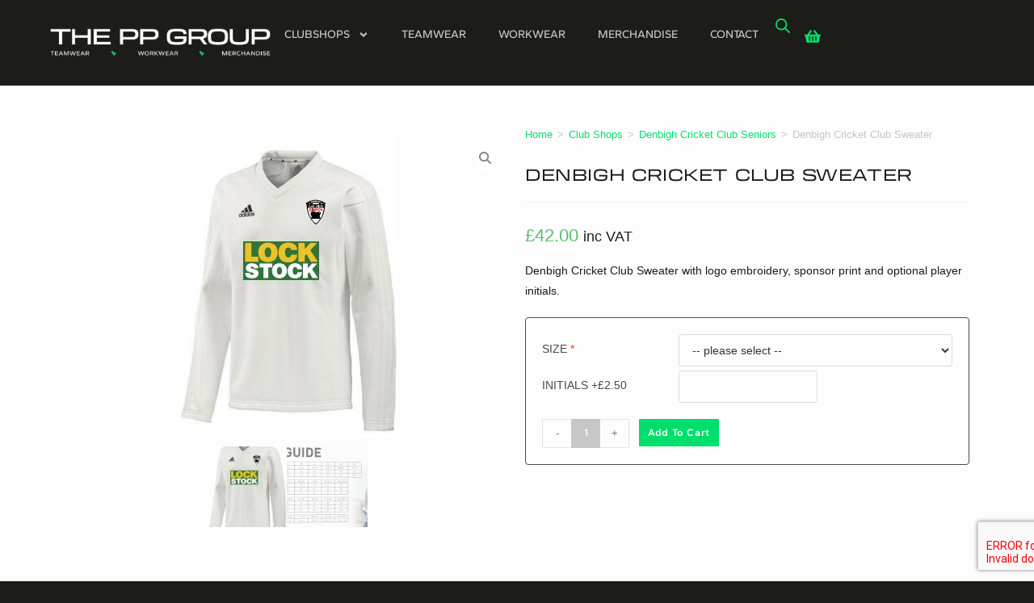

--- FILE ---
content_type: text/html; charset=UTF-8
request_url: https://www.printablepromotions.co.uk/product/denbigh-cricket-club-sweater/?v=79cba1185463
body_size: 34127
content:
<!DOCTYPE html>
<html class="html" lang="en-GB">
<head>
	<meta charset="UTF-8">
	<link rel="profile" href="https://gmpg.org/xfn/11">

	<meta name='robots' content='index, follow, max-image-preview:large, max-snippet:-1, max-video-preview:-1' />
	<style>img:is([sizes="auto" i], [sizes^="auto," i]) { contain-intrinsic-size: 3000px 1500px }</style>
	<meta name="viewport" content="width=device-width, initial-scale=1">
	<!-- This site is optimized with the Yoast SEO plugin v20.12 - https://yoast.com/wordpress/plugins/seo/ -->
	<title>Denbigh Cricket Club Sweater - The PP Group</title>
	<link rel="canonical" href="https://www.theppgroup.co.uk/product/denbigh-cricket-club-sweater/" />
	<meta property="og:locale" content="en_GB" />
	<meta property="og:type" content="article" />
	<meta property="og:title" content="Denbigh Cricket Club Sweater - The PP Group" />
	<meta property="og:description" content="Denbigh Cricket Club Sweater with logo embroidery, sponsor print and optional player initials." />
	<meta property="og:url" content="https://www.theppgroup.co.uk/product/denbigh-cricket-club-sweater/" />
	<meta property="og:site_name" content="The PP Group" />
	<meta property="article:modified_time" content="2021-03-19T11:11:32+00:00" />
	<meta property="og:image" content="https://www.theppgroup.co.uk/wp-content/uploads/Sweater.jpg" />
	<meta property="og:image:width" content="275" />
	<meta property="og:image:height" content="377" />
	<meta property="og:image:type" content="image/jpeg" />
	<meta name="twitter:card" content="summary_large_image" />
	<script type="application/ld+json" class="yoast-schema-graph">{"@context":"https://schema.org","@graph":[{"@type":"WebPage","@id":"https://www.theppgroup.co.uk/product/denbigh-cricket-club-sweater/","url":"https://www.theppgroup.co.uk/product/denbigh-cricket-club-sweater/","name":"Denbigh Cricket Club Sweater - The PP Group","isPartOf":{"@id":"https://www.theppgroup.co.uk/#website"},"primaryImageOfPage":{"@id":"https://www.theppgroup.co.uk/product/denbigh-cricket-club-sweater/#primaryimage"},"image":{"@id":"https://www.theppgroup.co.uk/product/denbigh-cricket-club-sweater/#primaryimage"},"thumbnailUrl":"https://www.theppgroup.co.uk/wp-content/uploads/Sweater.jpg","datePublished":"2021-03-09T10:32:06+00:00","dateModified":"2021-03-19T11:11:32+00:00","breadcrumb":{"@id":"https://www.theppgroup.co.uk/product/denbigh-cricket-club-sweater/#breadcrumb"},"inLanguage":"en-GB","potentialAction":[{"@type":"ReadAction","target":["https://www.theppgroup.co.uk/product/denbigh-cricket-club-sweater/"]}]},{"@type":"ImageObject","inLanguage":"en-GB","@id":"https://www.theppgroup.co.uk/product/denbigh-cricket-club-sweater/#primaryimage","url":"https://www.theppgroup.co.uk/wp-content/uploads/Sweater.jpg","contentUrl":"https://www.theppgroup.co.uk/wp-content/uploads/Sweater.jpg","width":275,"height":377},{"@type":"BreadcrumbList","@id":"https://www.theppgroup.co.uk/product/denbigh-cricket-club-sweater/#breadcrumb","itemListElement":[{"@type":"ListItem","position":1,"name":"Home","item":"https://www.theppgroup.co.uk/"},{"@type":"ListItem","position":2,"name":"Shop","item":"https://www.theppgroup.co.uk/shop/"},{"@type":"ListItem","position":3,"name":"Denbigh Cricket Club Sweater"}]},{"@type":"WebSite","@id":"https://www.theppgroup.co.uk/#website","url":"https://www.theppgroup.co.uk/","name":"The PP Group","description":"","publisher":{"@id":"https://www.theppgroup.co.uk/#organization"},"potentialAction":[{"@type":"SearchAction","target":{"@type":"EntryPoint","urlTemplate":"https://www.theppgroup.co.uk/?s={search_term_string}"},"query-input":"required name=search_term_string"}],"inLanguage":"en-GB"},{"@type":"Organization","@id":"https://www.theppgroup.co.uk/#organization","name":"The PP Group","url":"https://www.theppgroup.co.uk/","logo":{"@type":"ImageObject","inLanguage":"en-GB","@id":"https://www.theppgroup.co.uk/#/schema/logo/image/","url":"https://www.theppgroup.co.uk/wp-content/uploads/The-PP-Group_Primary-Logo_Watermark.png","contentUrl":"https://www.theppgroup.co.uk/wp-content/uploads/The-PP-Group_Primary-Logo_Watermark.png","width":7884,"height":1169,"caption":"The PP Group"},"image":{"@id":"https://www.theppgroup.co.uk/#/schema/logo/image/"}}]}</script>
	<!-- / Yoast SEO plugin. -->


<link rel='dns-prefetch' href='//www.theppgroup.co.uk' />
<link rel="alternate" type="application/rss+xml" title="The PP Group &raquo; Feed" href="https://www.theppgroup.co.uk/feed/" />
<link rel="alternate" type="application/rss+xml" title="The PP Group &raquo; Comments Feed" href="https://www.theppgroup.co.uk/comments/feed/" />
<script>
window._wpemojiSettings = {"baseUrl":"https:\/\/s.w.org\/images\/core\/emoji\/16.0.1\/72x72\/","ext":".png","svgUrl":"https:\/\/s.w.org\/images\/core\/emoji\/16.0.1\/svg\/","svgExt":".svg","source":{"concatemoji":"https:\/\/www.theppgroup.co.uk\/wp-includes\/js\/wp-emoji-release.min.js?ver=8300ff5eea06a0aa07b7447025aab619"}};
/*! This file is auto-generated */
!function(s,n){var o,i,e;function c(e){try{var t={supportTests:e,timestamp:(new Date).valueOf()};sessionStorage.setItem(o,JSON.stringify(t))}catch(e){}}function p(e,t,n){e.clearRect(0,0,e.canvas.width,e.canvas.height),e.fillText(t,0,0);var t=new Uint32Array(e.getImageData(0,0,e.canvas.width,e.canvas.height).data),a=(e.clearRect(0,0,e.canvas.width,e.canvas.height),e.fillText(n,0,0),new Uint32Array(e.getImageData(0,0,e.canvas.width,e.canvas.height).data));return t.every(function(e,t){return e===a[t]})}function u(e,t){e.clearRect(0,0,e.canvas.width,e.canvas.height),e.fillText(t,0,0);for(var n=e.getImageData(16,16,1,1),a=0;a<n.data.length;a++)if(0!==n.data[a])return!1;return!0}function f(e,t,n,a){switch(t){case"flag":return n(e,"\ud83c\udff3\ufe0f\u200d\u26a7\ufe0f","\ud83c\udff3\ufe0f\u200b\u26a7\ufe0f")?!1:!n(e,"\ud83c\udde8\ud83c\uddf6","\ud83c\udde8\u200b\ud83c\uddf6")&&!n(e,"\ud83c\udff4\udb40\udc67\udb40\udc62\udb40\udc65\udb40\udc6e\udb40\udc67\udb40\udc7f","\ud83c\udff4\u200b\udb40\udc67\u200b\udb40\udc62\u200b\udb40\udc65\u200b\udb40\udc6e\u200b\udb40\udc67\u200b\udb40\udc7f");case"emoji":return!a(e,"\ud83e\udedf")}return!1}function g(e,t,n,a){var r="undefined"!=typeof WorkerGlobalScope&&self instanceof WorkerGlobalScope?new OffscreenCanvas(300,150):s.createElement("canvas"),o=r.getContext("2d",{willReadFrequently:!0}),i=(o.textBaseline="top",o.font="600 32px Arial",{});return e.forEach(function(e){i[e]=t(o,e,n,a)}),i}function t(e){var t=s.createElement("script");t.src=e,t.defer=!0,s.head.appendChild(t)}"undefined"!=typeof Promise&&(o="wpEmojiSettingsSupports",i=["flag","emoji"],n.supports={everything:!0,everythingExceptFlag:!0},e=new Promise(function(e){s.addEventListener("DOMContentLoaded",e,{once:!0})}),new Promise(function(t){var n=function(){try{var e=JSON.parse(sessionStorage.getItem(o));if("object"==typeof e&&"number"==typeof e.timestamp&&(new Date).valueOf()<e.timestamp+604800&&"object"==typeof e.supportTests)return e.supportTests}catch(e){}return null}();if(!n){if("undefined"!=typeof Worker&&"undefined"!=typeof OffscreenCanvas&&"undefined"!=typeof URL&&URL.createObjectURL&&"undefined"!=typeof Blob)try{var e="postMessage("+g.toString()+"("+[JSON.stringify(i),f.toString(),p.toString(),u.toString()].join(",")+"));",a=new Blob([e],{type:"text/javascript"}),r=new Worker(URL.createObjectURL(a),{name:"wpTestEmojiSupports"});return void(r.onmessage=function(e){c(n=e.data),r.terminate(),t(n)})}catch(e){}c(n=g(i,f,p,u))}t(n)}).then(function(e){for(var t in e)n.supports[t]=e[t],n.supports.everything=n.supports.everything&&n.supports[t],"flag"!==t&&(n.supports.everythingExceptFlag=n.supports.everythingExceptFlag&&n.supports[t]);n.supports.everythingExceptFlag=n.supports.everythingExceptFlag&&!n.supports.flag,n.DOMReady=!1,n.readyCallback=function(){n.DOMReady=!0}}).then(function(){return e}).then(function(){var e;n.supports.everything||(n.readyCallback(),(e=n.source||{}).concatemoji?t(e.concatemoji):e.wpemoji&&e.twemoji&&(t(e.twemoji),t(e.wpemoji)))}))}((window,document),window._wpemojiSettings);
</script>
<link rel='stylesheet' id='proweb-enquiries-style-css' href='https://www.theppgroup.co.uk/wp-content/plugins/proweb-enquiry/style.css?ver=8300ff5eea06a0aa07b7447025aab619' media='all' />
<style id='wp-emoji-styles-inline-css'>

	img.wp-smiley, img.emoji {
		display: inline !important;
		border: none !important;
		box-shadow: none !important;
		height: 1em !important;
		width: 1em !important;
		margin: 0 0.07em !important;
		vertical-align: -0.1em !important;
		background: none !important;
		padding: 0 !important;
	}
</style>
<link rel='stylesheet' id='wp-block-library-css' href='https://www.theppgroup.co.uk/wp-includes/css/dist/block-library/style.min.css?ver=8300ff5eea06a0aa07b7447025aab619' media='all' />
<style id='wp-block-library-inline-css'>
.has-text-align-justify{text-align:justify;}
</style>
<style id='wp-block-library-theme-inline-css'>
.wp-block-audio :where(figcaption){color:#555;font-size:13px;text-align:center}.is-dark-theme .wp-block-audio :where(figcaption){color:#ffffffa6}.wp-block-audio{margin:0 0 1em}.wp-block-code{border:1px solid #ccc;border-radius:4px;font-family:Menlo,Consolas,monaco,monospace;padding:.8em 1em}.wp-block-embed :where(figcaption){color:#555;font-size:13px;text-align:center}.is-dark-theme .wp-block-embed :where(figcaption){color:#ffffffa6}.wp-block-embed{margin:0 0 1em}.blocks-gallery-caption{color:#555;font-size:13px;text-align:center}.is-dark-theme .blocks-gallery-caption{color:#ffffffa6}:root :where(.wp-block-image figcaption){color:#555;font-size:13px;text-align:center}.is-dark-theme :root :where(.wp-block-image figcaption){color:#ffffffa6}.wp-block-image{margin:0 0 1em}.wp-block-pullquote{border-bottom:4px solid;border-top:4px solid;color:currentColor;margin-bottom:1.75em}.wp-block-pullquote cite,.wp-block-pullquote footer,.wp-block-pullquote__citation{color:currentColor;font-size:.8125em;font-style:normal;text-transform:uppercase}.wp-block-quote{border-left:.25em solid;margin:0 0 1.75em;padding-left:1em}.wp-block-quote cite,.wp-block-quote footer{color:currentColor;font-size:.8125em;font-style:normal;position:relative}.wp-block-quote:where(.has-text-align-right){border-left:none;border-right:.25em solid;padding-left:0;padding-right:1em}.wp-block-quote:where(.has-text-align-center){border:none;padding-left:0}.wp-block-quote.is-large,.wp-block-quote.is-style-large,.wp-block-quote:where(.is-style-plain){border:none}.wp-block-search .wp-block-search__label{font-weight:700}.wp-block-search__button{border:1px solid #ccc;padding:.375em .625em}:where(.wp-block-group.has-background){padding:1.25em 2.375em}.wp-block-separator.has-css-opacity{opacity:.4}.wp-block-separator{border:none;border-bottom:2px solid;margin-left:auto;margin-right:auto}.wp-block-separator.has-alpha-channel-opacity{opacity:1}.wp-block-separator:not(.is-style-wide):not(.is-style-dots){width:100px}.wp-block-separator.has-background:not(.is-style-dots){border-bottom:none;height:1px}.wp-block-separator.has-background:not(.is-style-wide):not(.is-style-dots){height:2px}.wp-block-table{margin:0 0 1em}.wp-block-table td,.wp-block-table th{word-break:normal}.wp-block-table :where(figcaption){color:#555;font-size:13px;text-align:center}.is-dark-theme .wp-block-table :where(figcaption){color:#ffffffa6}.wp-block-video :where(figcaption){color:#555;font-size:13px;text-align:center}.is-dark-theme .wp-block-video :where(figcaption){color:#ffffffa6}.wp-block-video{margin:0 0 1em}:root :where(.wp-block-template-part.has-background){margin-bottom:0;margin-top:0;padding:1.25em 2.375em}
</style>
<style id='classic-theme-styles-inline-css'>
/*! This file is auto-generated */
.wp-block-button__link{color:#fff;background-color:#32373c;border-radius:9999px;box-shadow:none;text-decoration:none;padding:calc(.667em + 2px) calc(1.333em + 2px);font-size:1.125em}.wp-block-file__button{background:#32373c;color:#fff;text-decoration:none}
</style>
<link rel='stylesheet' id='jetpack-videopress-video-block-view-css' href='https://www.theppgroup.co.uk/wp-content/plugins/jetpack/jetpack_vendor/automattic/jetpack-videopress/build/block-editor/blocks/video/view.css?minify=false&#038;ver=34ae973733627b74a14e' media='all' />
<link rel='stylesheet' id='mediaelement-css' href='https://www.theppgroup.co.uk/wp-includes/js/mediaelement/mediaelementplayer-legacy.min.css?ver=4.2.17' media='all' />
<link rel='stylesheet' id='wp-mediaelement-css' href='https://www.theppgroup.co.uk/wp-includes/js/mediaelement/wp-mediaelement.min.css?ver=8300ff5eea06a0aa07b7447025aab619' media='all' />
<link rel='stylesheet' id='wc-blocks-vendors-style-css' href='https://www.theppgroup.co.uk/wp-content/plugins/woocommerce/packages/woocommerce-blocks/build/wc-blocks-vendors-style.css?ver=10.0.6' media='all' />
<link rel='stylesheet' id='wc-blocks-style-css' href='https://www.theppgroup.co.uk/wp-content/plugins/woocommerce/packages/woocommerce-blocks/build/wc-blocks-style.css?ver=10.0.6' media='all' />
<style id='global-styles-inline-css'>
:root{--wp--preset--aspect-ratio--square: 1;--wp--preset--aspect-ratio--4-3: 4/3;--wp--preset--aspect-ratio--3-4: 3/4;--wp--preset--aspect-ratio--3-2: 3/2;--wp--preset--aspect-ratio--2-3: 2/3;--wp--preset--aspect-ratio--16-9: 16/9;--wp--preset--aspect-ratio--9-16: 9/16;--wp--preset--color--black: #000000;--wp--preset--color--cyan-bluish-gray: #abb8c3;--wp--preset--color--white: #ffffff;--wp--preset--color--pale-pink: #f78da7;--wp--preset--color--vivid-red: #cf2e2e;--wp--preset--color--luminous-vivid-orange: #ff6900;--wp--preset--color--luminous-vivid-amber: #fcb900;--wp--preset--color--light-green-cyan: #7bdcb5;--wp--preset--color--vivid-green-cyan: #00d084;--wp--preset--color--pale-cyan-blue: #8ed1fc;--wp--preset--color--vivid-cyan-blue: #0693e3;--wp--preset--color--vivid-purple: #9b51e0;--wp--preset--gradient--vivid-cyan-blue-to-vivid-purple: linear-gradient(135deg,rgba(6,147,227,1) 0%,rgb(155,81,224) 100%);--wp--preset--gradient--light-green-cyan-to-vivid-green-cyan: linear-gradient(135deg,rgb(122,220,180) 0%,rgb(0,208,130) 100%);--wp--preset--gradient--luminous-vivid-amber-to-luminous-vivid-orange: linear-gradient(135deg,rgba(252,185,0,1) 0%,rgba(255,105,0,1) 100%);--wp--preset--gradient--luminous-vivid-orange-to-vivid-red: linear-gradient(135deg,rgba(255,105,0,1) 0%,rgb(207,46,46) 100%);--wp--preset--gradient--very-light-gray-to-cyan-bluish-gray: linear-gradient(135deg,rgb(238,238,238) 0%,rgb(169,184,195) 100%);--wp--preset--gradient--cool-to-warm-spectrum: linear-gradient(135deg,rgb(74,234,220) 0%,rgb(151,120,209) 20%,rgb(207,42,186) 40%,rgb(238,44,130) 60%,rgb(251,105,98) 80%,rgb(254,248,76) 100%);--wp--preset--gradient--blush-light-purple: linear-gradient(135deg,rgb(255,206,236) 0%,rgb(152,150,240) 100%);--wp--preset--gradient--blush-bordeaux: linear-gradient(135deg,rgb(254,205,165) 0%,rgb(254,45,45) 50%,rgb(107,0,62) 100%);--wp--preset--gradient--luminous-dusk: linear-gradient(135deg,rgb(255,203,112) 0%,rgb(199,81,192) 50%,rgb(65,88,208) 100%);--wp--preset--gradient--pale-ocean: linear-gradient(135deg,rgb(255,245,203) 0%,rgb(182,227,212) 50%,rgb(51,167,181) 100%);--wp--preset--gradient--electric-grass: linear-gradient(135deg,rgb(202,248,128) 0%,rgb(113,206,126) 100%);--wp--preset--gradient--midnight: linear-gradient(135deg,rgb(2,3,129) 0%,rgb(40,116,252) 100%);--wp--preset--font-size--small: 13px;--wp--preset--font-size--medium: 20px;--wp--preset--font-size--large: 36px;--wp--preset--font-size--x-large: 42px;--wp--preset--spacing--20: 0.44rem;--wp--preset--spacing--30: 0.67rem;--wp--preset--spacing--40: 1rem;--wp--preset--spacing--50: 1.5rem;--wp--preset--spacing--60: 2.25rem;--wp--preset--spacing--70: 3.38rem;--wp--preset--spacing--80: 5.06rem;--wp--preset--shadow--natural: 6px 6px 9px rgba(0, 0, 0, 0.2);--wp--preset--shadow--deep: 12px 12px 50px rgba(0, 0, 0, 0.4);--wp--preset--shadow--sharp: 6px 6px 0px rgba(0, 0, 0, 0.2);--wp--preset--shadow--outlined: 6px 6px 0px -3px rgba(255, 255, 255, 1), 6px 6px rgba(0, 0, 0, 1);--wp--preset--shadow--crisp: 6px 6px 0px rgba(0, 0, 0, 1);}:where(.is-layout-flex){gap: 0.5em;}:where(.is-layout-grid){gap: 0.5em;}body .is-layout-flex{display: flex;}.is-layout-flex{flex-wrap: wrap;align-items: center;}.is-layout-flex > :is(*, div){margin: 0;}body .is-layout-grid{display: grid;}.is-layout-grid > :is(*, div){margin: 0;}:where(.wp-block-columns.is-layout-flex){gap: 2em;}:where(.wp-block-columns.is-layout-grid){gap: 2em;}:where(.wp-block-post-template.is-layout-flex){gap: 1.25em;}:where(.wp-block-post-template.is-layout-grid){gap: 1.25em;}.has-black-color{color: var(--wp--preset--color--black) !important;}.has-cyan-bluish-gray-color{color: var(--wp--preset--color--cyan-bluish-gray) !important;}.has-white-color{color: var(--wp--preset--color--white) !important;}.has-pale-pink-color{color: var(--wp--preset--color--pale-pink) !important;}.has-vivid-red-color{color: var(--wp--preset--color--vivid-red) !important;}.has-luminous-vivid-orange-color{color: var(--wp--preset--color--luminous-vivid-orange) !important;}.has-luminous-vivid-amber-color{color: var(--wp--preset--color--luminous-vivid-amber) !important;}.has-light-green-cyan-color{color: var(--wp--preset--color--light-green-cyan) !important;}.has-vivid-green-cyan-color{color: var(--wp--preset--color--vivid-green-cyan) !important;}.has-pale-cyan-blue-color{color: var(--wp--preset--color--pale-cyan-blue) !important;}.has-vivid-cyan-blue-color{color: var(--wp--preset--color--vivid-cyan-blue) !important;}.has-vivid-purple-color{color: var(--wp--preset--color--vivid-purple) !important;}.has-black-background-color{background-color: var(--wp--preset--color--black) !important;}.has-cyan-bluish-gray-background-color{background-color: var(--wp--preset--color--cyan-bluish-gray) !important;}.has-white-background-color{background-color: var(--wp--preset--color--white) !important;}.has-pale-pink-background-color{background-color: var(--wp--preset--color--pale-pink) !important;}.has-vivid-red-background-color{background-color: var(--wp--preset--color--vivid-red) !important;}.has-luminous-vivid-orange-background-color{background-color: var(--wp--preset--color--luminous-vivid-orange) !important;}.has-luminous-vivid-amber-background-color{background-color: var(--wp--preset--color--luminous-vivid-amber) !important;}.has-light-green-cyan-background-color{background-color: var(--wp--preset--color--light-green-cyan) !important;}.has-vivid-green-cyan-background-color{background-color: var(--wp--preset--color--vivid-green-cyan) !important;}.has-pale-cyan-blue-background-color{background-color: var(--wp--preset--color--pale-cyan-blue) !important;}.has-vivid-cyan-blue-background-color{background-color: var(--wp--preset--color--vivid-cyan-blue) !important;}.has-vivid-purple-background-color{background-color: var(--wp--preset--color--vivid-purple) !important;}.has-black-border-color{border-color: var(--wp--preset--color--black) !important;}.has-cyan-bluish-gray-border-color{border-color: var(--wp--preset--color--cyan-bluish-gray) !important;}.has-white-border-color{border-color: var(--wp--preset--color--white) !important;}.has-pale-pink-border-color{border-color: var(--wp--preset--color--pale-pink) !important;}.has-vivid-red-border-color{border-color: var(--wp--preset--color--vivid-red) !important;}.has-luminous-vivid-orange-border-color{border-color: var(--wp--preset--color--luminous-vivid-orange) !important;}.has-luminous-vivid-amber-border-color{border-color: var(--wp--preset--color--luminous-vivid-amber) !important;}.has-light-green-cyan-border-color{border-color: var(--wp--preset--color--light-green-cyan) !important;}.has-vivid-green-cyan-border-color{border-color: var(--wp--preset--color--vivid-green-cyan) !important;}.has-pale-cyan-blue-border-color{border-color: var(--wp--preset--color--pale-cyan-blue) !important;}.has-vivid-cyan-blue-border-color{border-color: var(--wp--preset--color--vivid-cyan-blue) !important;}.has-vivid-purple-border-color{border-color: var(--wp--preset--color--vivid-purple) !important;}.has-vivid-cyan-blue-to-vivid-purple-gradient-background{background: var(--wp--preset--gradient--vivid-cyan-blue-to-vivid-purple) !important;}.has-light-green-cyan-to-vivid-green-cyan-gradient-background{background: var(--wp--preset--gradient--light-green-cyan-to-vivid-green-cyan) !important;}.has-luminous-vivid-amber-to-luminous-vivid-orange-gradient-background{background: var(--wp--preset--gradient--luminous-vivid-amber-to-luminous-vivid-orange) !important;}.has-luminous-vivid-orange-to-vivid-red-gradient-background{background: var(--wp--preset--gradient--luminous-vivid-orange-to-vivid-red) !important;}.has-very-light-gray-to-cyan-bluish-gray-gradient-background{background: var(--wp--preset--gradient--very-light-gray-to-cyan-bluish-gray) !important;}.has-cool-to-warm-spectrum-gradient-background{background: var(--wp--preset--gradient--cool-to-warm-spectrum) !important;}.has-blush-light-purple-gradient-background{background: var(--wp--preset--gradient--blush-light-purple) !important;}.has-blush-bordeaux-gradient-background{background: var(--wp--preset--gradient--blush-bordeaux) !important;}.has-luminous-dusk-gradient-background{background: var(--wp--preset--gradient--luminous-dusk) !important;}.has-pale-ocean-gradient-background{background: var(--wp--preset--gradient--pale-ocean) !important;}.has-electric-grass-gradient-background{background: var(--wp--preset--gradient--electric-grass) !important;}.has-midnight-gradient-background{background: var(--wp--preset--gradient--midnight) !important;}.has-small-font-size{font-size: var(--wp--preset--font-size--small) !important;}.has-medium-font-size{font-size: var(--wp--preset--font-size--medium) !important;}.has-large-font-size{font-size: var(--wp--preset--font-size--large) !important;}.has-x-large-font-size{font-size: var(--wp--preset--font-size--x-large) !important;}
:where(.wp-block-post-template.is-layout-flex){gap: 1.25em;}:where(.wp-block-post-template.is-layout-grid){gap: 1.25em;}
:where(.wp-block-columns.is-layout-flex){gap: 2em;}:where(.wp-block-columns.is-layout-grid){gap: 2em;}
:root :where(.wp-block-pullquote){font-size: 1.5em;line-height: 1.6;}
</style>
<link rel='stylesheet' id='ag-tyl-css' href='https://www.theppgroup.co.uk/wp-content/plugins/Tyl-byNatwest-for-woocommerce-premium/inc/assets/css/checkout.css?ver=1.6.3' media='all' />
<link rel='stylesheet' id='ag-block-css' href='https://www.theppgroup.co.uk/wp-content/plugins/Tyl-byNatwest-for-woocommerce-premium/inc/assets/css/block.css?ver=1.6.3' media='all' />
<link rel='stylesheet' id='pofw_product_options-css' href='https://www.theppgroup.co.uk/wp-content/plugins/product-options-for-woocommerce/view/frontend/web/product/main.css?ver=8300ff5eea06a0aa07b7447025aab619' media='all' />
<link rel='stylesheet' id='photoswipe-css' href='https://www.theppgroup.co.uk/wp-content/plugins/woocommerce/assets/css/photoswipe/photoswipe.min.css?ver=7.7.2' media='all' />
<link rel='stylesheet' id='photoswipe-default-skin-css' href='https://www.theppgroup.co.uk/wp-content/plugins/woocommerce/assets/css/photoswipe/default-skin/default-skin.min.css?ver=7.7.2' media='all' />
<style id='woocommerce-inline-inline-css'>
.woocommerce form .form-row .required { visibility: visible; }
</style>
<link rel='stylesheet' id='dashicons-css' href='https://www.theppgroup.co.uk/wp-includes/css/dashicons.min.css?ver=8300ff5eea06a0aa07b7447025aab619' media='all' />
<link rel='stylesheet' id='dgwt-wcas-style-css' href='https://www.theppgroup.co.uk/wp-content/plugins/ajax-search-for-woocommerce/assets/css/style.min.css?ver=1.30.0' media='all' />
<link rel='stylesheet' id='oceanwp-woo-mini-cart-css' href='https://www.theppgroup.co.uk/wp-content/themes/oceanwp/assets/css/woo/woo-mini-cart.min.css?ver=8300ff5eea06a0aa07b7447025aab619' media='all' />
<link rel='stylesheet' id='font-awesome-css' href='https://www.theppgroup.co.uk/wp-content/themes/oceanwp/assets/fonts/fontawesome/css/all.min.css?ver=6.7.2' media='all' />
<link rel='stylesheet' id='simple-line-icons-css' href='https://www.theppgroup.co.uk/wp-content/themes/oceanwp/assets/css/third/simple-line-icons.min.css?ver=2.4.0' media='all' />
<link rel='stylesheet' id='oceanwp-style-css' href='https://www.theppgroup.co.uk/wp-content/themes/oceanwp/assets/css/style.min.css?ver=4.0.9' media='all' />
<link rel='stylesheet' id='elementor-frontend-css' href='https://www.theppgroup.co.uk/wp-content/plugins/elementor/assets/css/frontend.min.css?ver=3.29.2' media='all' />
<link rel='stylesheet' id='widget-image-css' href='https://www.theppgroup.co.uk/wp-content/plugins/elementor/assets/css/widget-image.min.css?ver=3.29.2' media='all' />
<link rel='stylesheet' id='widget-nav-menu-css' href='https://www.theppgroup.co.uk/wp-content/plugins/elementor-pro/assets/css/widget-nav-menu.min.css?ver=3.28.2' media='all' />
<link rel='stylesheet' id='widget-woocommerce-menu-cart-css' href='https://www.theppgroup.co.uk/wp-content/plugins/elementor-pro/assets/css/widget-woocommerce-menu-cart.min.css?ver=3.28.2' media='all' />
<link rel='stylesheet' id='widget-spacer-css' href='https://www.theppgroup.co.uk/wp-content/plugins/elementor/assets/css/widget-spacer.min.css?ver=3.29.2' media='all' />
<link rel='stylesheet' id='widget-heading-css' href='https://www.theppgroup.co.uk/wp-content/plugins/elementor/assets/css/widget-heading.min.css?ver=3.29.2' media='all' />
<link rel='stylesheet' id='eael-general-css' href='https://www.theppgroup.co.uk/wp-content/plugins/essential-addons-for-elementor-lite/assets/front-end/css/view/general.min.css?ver=6.1.18' media='all' />
<link rel='stylesheet' id='eael-40378-css' href='https://www.theppgroup.co.uk/wp-content/uploads/essential-addons-elementor/eael-40378.css?ver=1616152292' media='all' />
<link rel='stylesheet' id='swiper-css' href='https://www.theppgroup.co.uk/wp-content/plugins/elementor/assets/lib/swiper/v8/css/swiper.min.css?ver=8.4.5' media='all' />
<link rel='stylesheet' id='e-swiper-css' href='https://www.theppgroup.co.uk/wp-content/plugins/elementor/assets/css/conditionals/e-swiper.min.css?ver=3.29.2' media='all' />
<link rel='stylesheet' id='widget-woocommerce-product-price-css' href='https://www.theppgroup.co.uk/wp-content/plugins/elementor-pro/assets/css/widget-woocommerce-product-price.min.css?ver=3.28.2' media='all' />
<link rel='stylesheet' id='widget-text-editor-css' href='https://www.theppgroup.co.uk/wp-content/plugins/elementor/assets/css/widget-text-editor.min.css?ver=3.29.2' media='all' />
<link rel='stylesheet' id='widget-woocommerce-product-add-to-cart-css' href='https://www.theppgroup.co.uk/wp-content/plugins/elementor-pro/assets/css/widget-woocommerce-product-add-to-cart.min.css?ver=3.28.2' media='all' />
<link rel='stylesheet' id='widget-woocommerce-products-css' href='https://www.theppgroup.co.uk/wp-content/plugins/elementor-pro/assets/css/widget-woocommerce-products.min.css?ver=3.28.2' media='all' />
<link rel='stylesheet' id='e-motion-fx-css' href='https://www.theppgroup.co.uk/wp-content/plugins/elementor-pro/assets/css/modules/motion-fx.min.css?ver=3.28.2' media='all' />
<link rel='stylesheet' id='elementor-post-15602-css' href='https://www.theppgroup.co.uk/wp-content/uploads/elementor/css/post-15602.css?ver=1768486011' media='all' />
<link rel='stylesheet' id='elementor-post-40365-css' href='https://www.theppgroup.co.uk/wp-content/uploads/elementor/css/post-40365.css?ver=1768486013' media='all' />
<link rel='stylesheet' id='elementor-post-40375-css' href='https://www.theppgroup.co.uk/wp-content/uploads/elementor/css/post-40375.css?ver=1768486013' media='all' />
<link rel='stylesheet' id='elementor-post-40378-css' href='https://www.theppgroup.co.uk/wp-content/uploads/elementor/css/post-40378.css?ver=1768486140' media='all' />
<link rel='stylesheet' id='pwb-styles-frontend-css' href='https://www.theppgroup.co.uk/wp-content/plugins/perfect-woocommerce-brands/build/frontend/css/style.css?ver=3.3.8' media='all' />
<link rel='stylesheet' id='wcmmq-front-style-css' href='https://www.theppgroup.co.uk/wp-content/plugins/woo-min-max-quantity-step-control-single/assets/css/wcmmq-front.css?ver=1.0.0' media='all' />
<link rel='stylesheet' id='oceanwp-woocommerce-css' href='https://www.theppgroup.co.uk/wp-content/themes/oceanwp/assets/css/woo/woocommerce.min.css?ver=8300ff5eea06a0aa07b7447025aab619' media='all' />
<link rel='stylesheet' id='oceanwp-woo-star-font-css' href='https://www.theppgroup.co.uk/wp-content/themes/oceanwp/assets/css/woo/woo-star-font.min.css?ver=8300ff5eea06a0aa07b7447025aab619' media='all' />
<link rel='stylesheet' id='oceanwp-woo-quick-view-css' href='https://www.theppgroup.co.uk/wp-content/themes/oceanwp/assets/css/woo/woo-quick-view.min.css?ver=8300ff5eea06a0aa07b7447025aab619' media='all' />
<link rel='stylesheet' id='elementor-gf-local-roboto-css' href='https://www.printablepromotions.co.uk/wp-content/uploads/elementor/google-fonts/css/roboto.css?ver=1749465850' media='all' />
<link rel='stylesheet' id='elementor-gf-local-robotoslab-css' href='https://www.printablepromotions.co.uk/wp-content/uploads/elementor/google-fonts/css/robotoslab.css?ver=1749465854' media='all' />
<link rel='stylesheet' id='elementor-gf-local-gantari-css' href='https://www.printablepromotions.co.uk/wp-content/uploads/elementor/google-fonts/css/gantari.css?ver=1749466843' media='all' />
<link rel='stylesheet' id='elementor-gf-local-poppins-css' href='https://www.printablepromotions.co.uk/wp-content/uploads/elementor/google-fonts/css/poppins.css?ver=1749466243' media='all' />
<link rel='stylesheet' id='jetpack_css-css' href='https://www.theppgroup.co.uk/wp-content/plugins/jetpack/css/jetpack.css?ver=12.5.1' media='all' />
<script type="text/template" id="tmpl-variation-template">
	<div class="woocommerce-variation-description">{{{ data.variation.variation_description }}}</div>
	<div class="woocommerce-variation-price">{{{ data.variation.price_html }}}</div>
	<div class="woocommerce-variation-availability">{{{ data.variation.availability_html }}}</div>
</script>
<script type="text/template" id="tmpl-unavailable-variation-template">
	<p>Sorry, this product is unavailable. Please choose a different combination.</p>
</script>
<script src="https://www.theppgroup.co.uk/wp-includes/js/jquery/jquery.min.js?ver=3.7.1" id="jquery-core-js"></script>
<script src="https://www.theppgroup.co.uk/wp-includes/js/jquery/jquery-migrate.min.js?ver=3.4.1" id="jquery-migrate-js"></script>
<script src="https://www.theppgroup.co.uk/wp-content/plugins/proweb-enquiry/script.js?ver=8300ff5eea06a0aa07b7447025aab619" id="script-js"></script>
<script id="3d-flip-book-client-locale-loader-js-extra">
var FB3D_CLIENT_LOCALE = {"ajaxurl":"https:\/\/www.theppgroup.co.uk\/wp-admin\/admin-ajax.php","dictionary":{"Table of contents":"Table of contents","Close":"Close","Bookmarks":"Bookmarks","Thumbnails":"Thumbnails","Search":"Search","Share":"Share","Facebook":"Facebook","Twitter":"Twitter","Email":"Email","Play":"Play","Previous page":"Previous page","Next page":"Next page","Zoom in":"Zoom in","Zoom out":"Zoom out","Fit view":"Fit view","Auto play":"Auto play","Full screen":"Full screen","More":"More","Smart pan":"Smart pan","Single page":"Single page","Sounds":"Sounds","Stats":"Stats","Print":"Print","Download":"Download","Goto first page":"Goto first page","Goto last page":"Goto last page"},"images":"https:\/\/www.theppgroup.co.uk\/wp-content\/plugins\/interactive-3d-flipbook-powered-physics-engine\/assets\/images\/","jsData":{"urls":[],"posts":{"ids_mis":[],"ids":[]},"pages":[],"firstPages":[],"bookCtrlProps":[],"bookTemplates":[]},"key":"3d-flip-book","pdfJS":{"pdfJsLib":"https:\/\/www.theppgroup.co.uk\/wp-content\/plugins\/interactive-3d-flipbook-powered-physics-engine\/assets\/js\/pdf.min.js?ver=4.3.136","pdfJsWorker":"https:\/\/www.theppgroup.co.uk\/wp-content\/plugins\/interactive-3d-flipbook-powered-physics-engine\/assets\/js\/pdf.worker.js?ver=4.3.136","stablePdfJsLib":"https:\/\/www.theppgroup.co.uk\/wp-content\/plugins\/interactive-3d-flipbook-powered-physics-engine\/assets\/js\/stable\/pdf.min.js?ver=2.5.207","stablePdfJsWorker":"https:\/\/www.theppgroup.co.uk\/wp-content\/plugins\/interactive-3d-flipbook-powered-physics-engine\/assets\/js\/stable\/pdf.worker.js?ver=2.5.207","pdfJsCMapUrl":"https:\/\/www.theppgroup.co.uk\/wp-content\/plugins\/interactive-3d-flipbook-powered-physics-engine\/assets\/cmaps\/"},"cacheurl":"https:\/\/www.theppgroup.co.uk\/wp-content\/uploads\/3d-flip-book\/cache\/","pluginsurl":"https:\/\/www.theppgroup.co.uk\/wp-content\/plugins\/","pluginurl":"https:\/\/www.theppgroup.co.uk\/wp-content\/plugins\/interactive-3d-flipbook-powered-physics-engine\/","thumbnailSize":{"width":"150","height":"150"},"version":"1.16.15"};
</script>
<script src="https://www.theppgroup.co.uk/wp-content/plugins/interactive-3d-flipbook-powered-physics-engine/assets/js/client-locale-loader.js?ver=1.16.15" id="3d-flip-book-client-locale-loader-js" async data-wp-strategy="async"></script>
<script src="https://www.theppgroup.co.uk/wp-includes/js/jquery/ui/core.min.js?ver=1.13.3" id="jquery-ui-core-js"></script>
<script src="https://www.theppgroup.co.uk/wp-content/plugins/product-options-for-woocommerce/view/frontend/web/product/main.js?ver=8300ff5eea06a0aa07b7447025aab619" id="pofw_product_options-js"></script>
<link rel="https://api.w.org/" href="https://www.theppgroup.co.uk/wp-json/" /><link rel="alternate" title="JSON" type="application/json" href="https://www.theppgroup.co.uk/wp-json/wp/v2/product/18075" /><link rel="EditURI" type="application/rsd+xml" title="RSD" href="https://www.theppgroup.co.uk/xmlrpc.php?rsd" />

<link rel='shortlink' href='https://www.theppgroup.co.uk/?p=18075' />
<link rel="alternate" title="oEmbed (JSON)" type="application/json+oembed" href="https://www.theppgroup.co.uk/wp-json/oembed/1.0/embed?url=https%3A%2F%2Fwww.theppgroup.co.uk%2Fproduct%2Fdenbigh-cricket-club-sweater%2F" />
<link rel="alternate" title="oEmbed (XML)" type="text/xml+oembed" href="https://www.theppgroup.co.uk/wp-json/oembed/1.0/embed?url=https%3A%2F%2Fwww.theppgroup.co.uk%2Fproduct%2Fdenbigh-cricket-club-sweater%2F&#038;format=xml" />
<style type="text/css">
span.wcmmq_prefix {
    float: left;
    padding: 10px;
    margin: 0;
}
</style>		<style>
			.dgwt-wcas-ico-magnifier,.dgwt-wcas-ico-magnifier-handler{max-width:20px}.dgwt-wcas-search-wrapp{max-width:600px}.dgwt-wcas-search-wrapp .dgwt-wcas-sf-wrapp .dgwt-wcas-search-submit::before{}.dgwt-wcas-search-wrapp .dgwt-wcas-sf-wrapp .dgwt-wcas-search-submit:hover::before,.dgwt-wcas-search-wrapp .dgwt-wcas-sf-wrapp .dgwt-wcas-search-submit:focus::before{}.dgwt-wcas-search-wrapp .dgwt-wcas-sf-wrapp .dgwt-wcas-search-submit,.dgwt-wcas-om-bar .dgwt-wcas-om-return{color:#00df6c}.dgwt-wcas-search-wrapp .dgwt-wcas-ico-magnifier,.dgwt-wcas-search-wrapp .dgwt-wcas-sf-wrapp .dgwt-wcas-search-submit svg path,.dgwt-wcas-om-bar .dgwt-wcas-om-return svg path{fill:#00df6c}.dgwt-wcas-search-icon{color:#00df6c}.dgwt-wcas-search-icon path{fill:#00df6c}		</style>
			<noscript><style>.woocommerce-product-gallery{ opacity: 1 !important; }</style></noscript>
	<meta name="generator" content="Elementor 3.29.2; features: e_font_icon_svg, additional_custom_breakpoints, e_local_google_fonts, e_element_cache; settings: css_print_method-external, google_font-enabled, font_display-auto">
<link rel="stylesheet" href="https://use.typekit.net/vul5oro.css">
<style>.recentcomments a{display:inline !important;padding:0 !important;margin:0 !important;}</style><style type="text/css" id="filter-everything-inline-css">.wpc-orderby-select{width:100%}.wpc-filters-open-button-container{display:none}.wpc-debug-message{padding:16px;font-size:14px;border:1px dashed #ccc;margin-bottom:20px}.wpc-debug-title{visibility:hidden}.wpc-button-inner,.wpc-chip-content{display:flex;align-items:center}.wpc-icon-html-wrapper{position:relative;margin-right:10px;top:2px}.wpc-icon-html-wrapper span{display:block;height:1px;width:18px;border-radius:3px;background:#2c2d33;margin-bottom:4px;position:relative}span.wpc-icon-line-1:after,span.wpc-icon-line-2:after,span.wpc-icon-line-3:after{content:"";display:block;width:3px;height:3px;border:1px solid #2c2d33;background-color:#fff;position:absolute;top:-2px;box-sizing:content-box}span.wpc-icon-line-3:after{border-radius:50%;left:2px}span.wpc-icon-line-1:after{border-radius:50%;left:5px}span.wpc-icon-line-2:after{border-radius:50%;left:12px}body .wpc-filters-open-button-container a.wpc-filters-open-widget,body .wpc-filters-open-button-container a.wpc-open-close-filters-button{display:inline-block;text-align:left;border:1px solid #2c2d33;border-radius:2px;line-height:1.5;padding:7px 12px;background-color:transparent;color:#2c2d33;box-sizing:border-box;text-decoration:none!important;font-weight:400;transition:none;position:relative}@media screen and (max-width:768px){.wpc_show_bottom_widget .wpc-filters-open-button-container,.wpc_show_open_close_button .wpc-filters-open-button-container{display:block}.wpc_show_bottom_widget .wpc-filters-open-button-container{margin-top:1em;margin-bottom:1em}}</style>
			<style>
				.e-con.e-parent:nth-of-type(n+4):not(.e-lazyloaded):not(.e-no-lazyload),
				.e-con.e-parent:nth-of-type(n+4):not(.e-lazyloaded):not(.e-no-lazyload) * {
					background-image: none !important;
				}
				@media screen and (max-height: 1024px) {
					.e-con.e-parent:nth-of-type(n+3):not(.e-lazyloaded):not(.e-no-lazyload),
					.e-con.e-parent:nth-of-type(n+3):not(.e-lazyloaded):not(.e-no-lazyload) * {
						background-image: none !important;
					}
				}
				@media screen and (max-height: 640px) {
					.e-con.e-parent:nth-of-type(n+2):not(.e-lazyloaded):not(.e-no-lazyload),
					.e-con.e-parent:nth-of-type(n+2):not(.e-lazyloaded):not(.e-no-lazyload) * {
						background-image: none !important;
					}
				}
			</style>
			<link rel="icon" href="https://www.theppgroup.co.uk/wp-content/uploads/cropped-Fave-Icon-32x32.png" sizes="32x32" />
<link rel="icon" href="https://www.theppgroup.co.uk/wp-content/uploads/cropped-Fave-Icon-192x192.png" sizes="192x192" />
<link rel="apple-touch-icon" href="https://www.theppgroup.co.uk/wp-content/uploads/cropped-Fave-Icon-180x180.png" />
<meta name="msapplication-TileImage" content="https://www.theppgroup.co.uk/wp-content/uploads/cropped-Fave-Icon-270x270.png" />
		<style id="wp-custom-css">
			#site-header{border-bottom:0!important}.woocommerce .product-category img{width:100% !important;height:200px !important;/* Keep natural height */max-height:400px;/* Optional:cap tall images */object-fit:contain !important;border-radius:6px;display:block;margin:0 auto}.woocommerce-page h2{text-transform:uppercase !important;/* Capitalize the text */}/* Style for the td elements in the WooCommerce product table */.woocommerce-table td{color:#FDFDFD !important;/* Set text color to white */background-color:#1C1C19 !important;/* Set background color to dark gray */border:1px solid #FDFDFD !important;/* Set border color to white */padding:12px;/* Adjust padding for consistency */text-align:center;/* Center-align the text */}/* Style for the price amount (no border) */.woocommerce-table .woocommerce-Price-amount.amount{color:#FDFDFD !important;/* Set text color to white */background-color:transparent !important;/* Remove background color */border:none !important;/* Remove border around the price */}tfoot th{color:#FDFDFD !important;/* Set text color to white */background-color:#1C1C19 !important;/* Set background color to dark gray */border:1px solid #FDFDFD !important;/* Set border color to white */padding:12px;/* Adjust padding for consistency */text-align:left;/* Center-align the text */}/* Style for the product name in the WooCommerce product table */.woocommerce-table__product-name{color:#FDFDFD !important;/* Set text color to white */background-color:#1C1C19 !important;/* Set background color to dark gray */border:1px solid #FDFDFD !important;/* Set border color to white */padding:12px;/* Adjust padding for consistency */text-align:left /* Center-align the text */}/* Style for the product total in the WooCommerce product table */.woocommerce-table__product-total,.woocommerce-table__product-total .amount{color:#FDFDFD !important;/* Set text color to white */background-color:#1C1C19 !important;/* Set background color to dark gray */border:1px solid #FDFDFD !important;/* Set border color to white */padding:12px;/* Adjust padding for consistency */text-align:center;/* Center-align the text */}/* Style for the total row in the product table */.woocommerce-table__product-table.product-total{color:#FDFDFD !important;/* Set text color to white */background-color:#1C1C19 !important;/* Set background color to dark gray */border:1px solid #FDFDFD !important;/* Set border color to white */padding:12px;/* Adjust padding for consistency */text-align:center;/* Center-align the text */}/* Change text color to #00DF6C for important elements (e.g.,Order Number,Date,Status) */.woocommerce-MyAccount-content .order-number,.woocommerce-MyAccount-content .order-date,.woocommerce-MyAccount-content .order-status{background-color:transparent !important;/* Remove any yellow background */color:#00DF6C !important;/* Set text color to #00DF6C (bright green) */}/* Style for the table header row in WooCommerce Orders page */.woocommerce-orders-table__header th{padding:12px;/* Adjust padding */font-weight:bold;/* Make text bold */text-align:center;/* Align text to the center */color:#FDFDFD !important;/* Font color - light grayish-white with !important */border:1px solid #FDFDFD;/* 1px solid border with light grayish-white */background-color:#1C1C19;/* Background color - dark gray/black */}/* Style the 'Order' column header */.woocommerce-orders-table__header-order-number{background-color:#1C1C19;/* Dark background */color:#FDFDFD !important;/* Text color */border:1px solid #FDFDFD;/* Light grayish-white border */}/* Style the 'Date' column header */.woocommerce-orders-table__header-order-date{background-color:#1C1C19;/* Dark background */color:#FDFDFD !important;/* Text color */border:1px solid #FDFDFD;/* Light grayish-white border */}/* Style the 'Status' column header */.woocommerce-orders-table__header-order-status{background-color:#1C1C19;/* Dark background */color:#FDFDFD !important;/* Text color */border:1px solid #FDFDFD;/* Light grayish-white border */}/* Style the 'Total' column header */.woocommerce-orders-table__header-order-total{background-color:#1C1C19;/* Dark background */color:#FDFDFD !important;/* Text color */border:1px solid #FDFDFD;/* Light grayish-white border */}/* Style the 'Actions' column header */.woocommerce-orders-table__header-order-actions{background-color:#1C1C19;/* Dark background */color:#FDFDFD !important;/* Text color */border:1px solid #FDFDFD;/* Light grayish-white border */}.oceanwp-user-profile .user-info .name{color:#FDFDFD !important}.elementor-counter{font-family:"transducer-extended",sans-serif !important}h1,h2,h3,h4,h5,h6{font-family:"transducer-extended",sans-serif;font-weight:500;font-style:normal}p{font-family:"Gantari-Regular",sans-serif;font-style:normal}a{color:#00DF6C}div.fieldset{font-size:14px;text-transform:uppercase}div.product form-cart{background-color:#00DF6C}a:active,a:focus{outline:0;border:none;-moz-outline-style:none}*:focus{outline:0 !important}/* Change the background color of checkout input fields */.woocommerce-checkout input.input-text,.woocommerce-checkout textarea{background-color:#FDFDFD;/* Light grey background */border:2px solid #00DF6C;/* Blue border */color:#1C1C19;/* Dark text color */padding:10px;border-radius:1px;/* Rounded corners */}/* Change the color of checkout field labels */.woocommerce-checkout label{color:#1C1C19}/* Remove the green focus outline from links,menu,and logo */a:focus,button:focus,input:focus,textarea:focus{outline:none !important;box-shadow:none !important}/* Code For My Account / Login Page */a.owp-account-link{color:#00df6c!important;font-family:"transducer-extended",sans-serif;font-weight:500;text-transform:uppercase}li.or{color:#fdfdfd!important}.woocommerce-button.button.woocommerce-form-login__submit.wp-element-button{margin-top:12px!important}.single-product.woocommerce div.product form.cart{background:#fdfdfd;border:1px solid #4a4a4a}.field.pofw-required span{color:#4a4a4a}.pofw-product-options-wrapper span{color:#4a4a4a}.woocommerce-loop-category__title mark.count{display:none !important}		</style>
		<!-- OceanWP CSS -->
<style type="text/css">
/* Colors */.woocommerce-MyAccount-navigation ul li a:before,.woocommerce-checkout .woocommerce-info a,.woocommerce-checkout #payment ul.payment_methods .wc_payment_method>input[type=radio]:first-child:checked+label:before,.woocommerce-checkout #payment .payment_method_paypal .about_paypal,.woocommerce ul.products li.product li.category a:hover,.woocommerce ul.products li.product .button:hover,.woocommerce ul.products li.product .product-inner .added_to_cart:hover,.product_meta .posted_in a:hover,.product_meta .tagged_as a:hover,.woocommerce div.product .woocommerce-tabs ul.tabs li a:hover,.woocommerce div.product .woocommerce-tabs ul.tabs li.active a,.woocommerce .oceanwp-grid-list a.active,.woocommerce .oceanwp-grid-list a:hover,.woocommerce .oceanwp-off-canvas-filter:hover,.widget_shopping_cart ul.cart_list li .owp-grid-wrap .owp-grid a.remove:hover,.widget_product_categories li a:hover ~ .count,.widget_layered_nav li a:hover ~ .count,.woocommerce ul.products li.product:not(.product-category) .woo-entry-buttons li a:hover,a:hover,a.light:hover,.theme-heading .text::before,.theme-heading .text::after,#top-bar-content >a:hover,#top-bar-social li.oceanwp-email a:hover,#site-navigation-wrap .dropdown-menu >li >a:hover,#site-header.medium-header #medium-searchform button:hover,.oceanwp-mobile-menu-icon a:hover,.blog-entry.post .blog-entry-header .entry-title a:hover,.blog-entry.post .blog-entry-readmore a:hover,.blog-entry.thumbnail-entry .blog-entry-category a,ul.meta li a:hover,.dropcap,.single nav.post-navigation .nav-links .title,body .related-post-title a:hover,body #wp-calendar caption,body .contact-info-widget.default i,body .contact-info-widget.big-icons i,body .custom-links-widget .oceanwp-custom-links li a:hover,body .custom-links-widget .oceanwp-custom-links li a:hover:before,body .posts-thumbnails-widget li a:hover,body .social-widget li.oceanwp-email a:hover,.comment-author .comment-meta .comment-reply-link,#respond #cancel-comment-reply-link:hover,#footer-widgets .footer-box a:hover,#footer-bottom a:hover,#footer-bottom #footer-bottom-menu a:hover,.sidr a:hover,.sidr-class-dropdown-toggle:hover,.sidr-class-menu-item-has-children.active >a,.sidr-class-menu-item-has-children.active >a >.sidr-class-dropdown-toggle,input[type=checkbox]:checked:before{color:#1c1c19}.woocommerce .oceanwp-grid-list a.active .owp-icon use,.woocommerce .oceanwp-grid-list a:hover .owp-icon use,.single nav.post-navigation .nav-links .title .owp-icon use,.blog-entry.post .blog-entry-readmore a:hover .owp-icon use,body .contact-info-widget.default .owp-icon use,body .contact-info-widget.big-icons .owp-icon use{stroke:#1c1c19}.woocommerce div.product div.images .open-image,.wcmenucart-details.count,.woocommerce-message a,.woocommerce-error a,.woocommerce-info a,.woocommerce .widget_price_filter .ui-slider .ui-slider-handle,.woocommerce .widget_price_filter .ui-slider .ui-slider-range,.owp-product-nav li a.owp-nav-link:hover,.woocommerce div.product.owp-tabs-layout-vertical .woocommerce-tabs ul.tabs li a:after,.woocommerce .widget_product_categories li.current-cat >a ~ .count,.woocommerce .widget_product_categories li.current-cat >a:before,.woocommerce .widget_layered_nav li.chosen a ~ .count,.woocommerce .widget_layered_nav li.chosen a:before,#owp-checkout-timeline .active .timeline-wrapper,.bag-style:hover .wcmenucart-cart-icon .wcmenucart-count,.show-cart .wcmenucart-cart-icon .wcmenucart-count,.woocommerce ul.products li.product:not(.product-category) .image-wrap .button,input[type="button"],input[type="reset"],input[type="submit"],button[type="submit"],.button,#site-navigation-wrap .dropdown-menu >li.btn >a >span,.thumbnail:hover i,.thumbnail:hover .link-post-svg-icon,.post-quote-content,.omw-modal .omw-close-modal,body .contact-info-widget.big-icons li:hover i,body .contact-info-widget.big-icons li:hover .owp-icon,body div.wpforms-container-full .wpforms-form input[type=submit],body div.wpforms-container-full .wpforms-form button[type=submit],body div.wpforms-container-full .wpforms-form .wpforms-page-button,.woocommerce-cart .wp-element-button,.woocommerce-checkout .wp-element-button,.wp-block-button__link{background-color:#1c1c19}.current-shop-items-dropdown{border-top-color:#1c1c19}.woocommerce div.product .woocommerce-tabs ul.tabs li.active a{border-bottom-color:#1c1c19}.wcmenucart-details.count:before{border-color:#1c1c19}.woocommerce ul.products li.product .button:hover{border-color:#1c1c19}.woocommerce ul.products li.product .product-inner .added_to_cart:hover{border-color:#1c1c19}.woocommerce div.product .woocommerce-tabs ul.tabs li.active a{border-color:#1c1c19}.woocommerce .oceanwp-grid-list a.active{border-color:#1c1c19}.woocommerce .oceanwp-grid-list a:hover{border-color:#1c1c19}.woocommerce .oceanwp-off-canvas-filter:hover{border-color:#1c1c19}.owp-product-nav li a.owp-nav-link:hover{border-color:#1c1c19}.widget_shopping_cart_content .buttons .button:first-child:hover{border-color:#1c1c19}.widget_shopping_cart ul.cart_list li .owp-grid-wrap .owp-grid a.remove:hover{border-color:#1c1c19}.widget_product_categories li a:hover ~ .count{border-color:#1c1c19}.woocommerce .widget_product_categories li.current-cat >a ~ .count{border-color:#1c1c19}.woocommerce .widget_product_categories li.current-cat >a:before{border-color:#1c1c19}.widget_layered_nav li a:hover ~ .count{border-color:#1c1c19}.woocommerce .widget_layered_nav li.chosen a ~ .count{border-color:#1c1c19}.woocommerce .widget_layered_nav li.chosen a:before{border-color:#1c1c19}#owp-checkout-timeline.arrow .active .timeline-wrapper:before{border-top-color:#1c1c19;border-bottom-color:#1c1c19}#owp-checkout-timeline.arrow .active .timeline-wrapper:after{border-left-color:#1c1c19;border-right-color:#1c1c19}.bag-style:hover .wcmenucart-cart-icon .wcmenucart-count{border-color:#1c1c19}.bag-style:hover .wcmenucart-cart-icon .wcmenucart-count:after{border-color:#1c1c19}.show-cart .wcmenucart-cart-icon .wcmenucart-count{border-color:#1c1c19}.show-cart .wcmenucart-cart-icon .wcmenucart-count:after{border-color:#1c1c19}.woocommerce ul.products li.product:not(.product-category) .woo-product-gallery .active a{border-color:#1c1c19}.woocommerce ul.products li.product:not(.product-category) .woo-product-gallery a:hover{border-color:#1c1c19}.widget-title{border-color:#1c1c19}blockquote{border-color:#1c1c19}.wp-block-quote{border-color:#1c1c19}#searchform-dropdown{border-color:#1c1c19}.dropdown-menu .sub-menu{border-color:#1c1c19}.blog-entry.large-entry .blog-entry-readmore a:hover{border-color:#1c1c19}.oceanwp-newsletter-form-wrap input[type="email"]:focus{border-color:#1c1c19}.social-widget li.oceanwp-email a:hover{border-color:#1c1c19}#respond #cancel-comment-reply-link:hover{border-color:#1c1c19}body .contact-info-widget.big-icons li:hover i{border-color:#1c1c19}body .contact-info-widget.big-icons li:hover .owp-icon{border-color:#1c1c19}#footer-widgets .oceanwp-newsletter-form-wrap input[type="email"]:focus{border-color:#1c1c19}.woocommerce div.product div.images .open-image:hover,.woocommerce-error a:hover,.woocommerce-info a:hover,.woocommerce-message a:hover,.woocommerce-message a:focus,.woocommerce .button:focus,.woocommerce ul.products li.product:not(.product-category) .image-wrap .button:hover,input[type="button"]:hover,input[type="reset"]:hover,input[type="submit"]:hover,button[type="submit"]:hover,input[type="button"]:focus,input[type="reset"]:focus,input[type="submit"]:focus,button[type="submit"]:focus,.button:hover,.button:focus,#site-navigation-wrap .dropdown-menu >li.btn >a:hover >span,.post-quote-author,.omw-modal .omw-close-modal:hover,body div.wpforms-container-full .wpforms-form input[type=submit]:hover,body div.wpforms-container-full .wpforms-form button[type=submit]:hover,body div.wpforms-container-full .wpforms-form .wpforms-page-button:hover,.woocommerce-cart .wp-element-button:hover,.woocommerce-checkout .wp-element-button:hover,.wp-block-button__link:hover{background-color:#1c1c19}body,.separate-layout,.has-parallax-footer:not(.separate-layout) #main{background-color:#1c1c19}a{color:#00df6c}a .owp-icon use{stroke:#00df6c}a:hover{color:#ffffff}a:hover .owp-icon use{stroke:#ffffff}body .theme-button,body input[type="submit"],body button[type="submit"],body button,body .button,body div.wpforms-container-full .wpforms-form input[type=submit],body div.wpforms-container-full .wpforms-form button[type=submit],body div.wpforms-container-full .wpforms-form .wpforms-page-button,.woocommerce-cart .wp-element-button,.woocommerce-checkout .wp-element-button,.wp-block-button__link{border-color:#ffffff}body .theme-button:hover,body input[type="submit"]:hover,body button[type="submit"]:hover,body button:hover,body .button:hover,body div.wpforms-container-full .wpforms-form input[type=submit]:hover,body div.wpforms-container-full .wpforms-form input[type=submit]:active,body div.wpforms-container-full .wpforms-form button[type=submit]:hover,body div.wpforms-container-full .wpforms-form button[type=submit]:active,body div.wpforms-container-full .wpforms-form .wpforms-page-button:hover,body div.wpforms-container-full .wpforms-form .wpforms-page-button:active,.woocommerce-cart .wp-element-button:hover,.woocommerce-checkout .wp-element-button:hover,.wp-block-button__link:hover{border-color:#ffffff}h1,h2,h3,h4,h5,h6,.theme-heading,.widget-title,.oceanwp-widget-recent-posts-title,.comment-reply-title,.entry-title,.sidebar-box .widget-title{color:#fdfdfd}/* OceanWP Style Settings CSS */.theme-button,input[type="submit"],button[type="submit"],button,.button,body div.wpforms-container-full .wpforms-form input[type=submit],body div.wpforms-container-full .wpforms-form button[type=submit],body div.wpforms-container-full .wpforms-form .wpforms-page-button{border-style:solid}.theme-button,input[type="submit"],button[type="submit"],button,.button,body div.wpforms-container-full .wpforms-form input[type=submit],body div.wpforms-container-full .wpforms-form button[type=submit],body div.wpforms-container-full .wpforms-form .wpforms-page-button{border-width:1px}form input[type="text"],form input[type="password"],form input[type="email"],form input[type="url"],form input[type="date"],form input[type="month"],form input[type="time"],form input[type="datetime"],form input[type="datetime-local"],form input[type="week"],form input[type="number"],form input[type="search"],form input[type="tel"],form input[type="color"],form select,form textarea,.woocommerce .woocommerce-checkout .select2-container--default .select2-selection--single{border-style:solid}body div.wpforms-container-full .wpforms-form input[type=date],body div.wpforms-container-full .wpforms-form input[type=datetime],body div.wpforms-container-full .wpforms-form input[type=datetime-local],body div.wpforms-container-full .wpforms-form input[type=email],body div.wpforms-container-full .wpforms-form input[type=month],body div.wpforms-container-full .wpforms-form input[type=number],body div.wpforms-container-full .wpforms-form input[type=password],body div.wpforms-container-full .wpforms-form input[type=range],body div.wpforms-container-full .wpforms-form input[type=search],body div.wpforms-container-full .wpforms-form input[type=tel],body div.wpforms-container-full .wpforms-form input[type=text],body div.wpforms-container-full .wpforms-form input[type=time],body div.wpforms-container-full .wpforms-form input[type=url],body div.wpforms-container-full .wpforms-form input[type=week],body div.wpforms-container-full .wpforms-form select,body div.wpforms-container-full .wpforms-form textarea{border-style:solid}form input[type="text"],form input[type="password"],form input[type="email"],form input[type="url"],form input[type="date"],form input[type="month"],form input[type="time"],form input[type="datetime"],form input[type="datetime-local"],form input[type="week"],form input[type="number"],form input[type="search"],form input[type="tel"],form input[type="color"],form select,form textarea{border-radius:3px}body div.wpforms-container-full .wpforms-form input[type=date],body div.wpforms-container-full .wpforms-form input[type=datetime],body div.wpforms-container-full .wpforms-form input[type=datetime-local],body div.wpforms-container-full .wpforms-form input[type=email],body div.wpforms-container-full .wpforms-form input[type=month],body div.wpforms-container-full .wpforms-form input[type=number],body div.wpforms-container-full .wpforms-form input[type=password],body div.wpforms-container-full .wpforms-form input[type=range],body div.wpforms-container-full .wpforms-form input[type=search],body div.wpforms-container-full .wpforms-form input[type=tel],body div.wpforms-container-full .wpforms-form input[type=text],body div.wpforms-container-full .wpforms-form input[type=time],body div.wpforms-container-full .wpforms-form input[type=url],body div.wpforms-container-full .wpforms-form input[type=week],body div.wpforms-container-full .wpforms-form select,body div.wpforms-container-full .wpforms-form textarea{border-radius:3px}/* Header */#site-header.has-header-media .overlay-header-media{background-color:rgba(0,0,0,0.5)}/* Blog CSS */.ocean-single-post-header ul.meta-item li a:hover{color:#333333}/* WooCommerce */.owp-floating-bar form.cart .quantity .minus:hover,.owp-floating-bar form.cart .quantity .plus:hover{color:#ffffff}#owp-checkout-timeline .timeline-step{color:#cccccc}#owp-checkout-timeline .timeline-step{border-color:#cccccc}.woocommerce-cart table.shop_table,.woocommerce-cart table.shop_table th,.woocommerce-cart table.shop_table td,.woocommerce-cart .cart-collaterals .cross-sells,.woocommerce-page .cart-collaterals .cross-sells,.woocommerce-cart .cart-collaterals h2,.woocommerce-cart .cart-collaterals .cart_totals,.woocommerce-page .cart-collaterals .cart_totals,.woocommerce-cart .cart-collaterals .cart_totals table th,.woocommerce-cart .cart-collaterals .cart_totals .order-total th,.woocommerce-cart table.shop_table td,.woocommerce-cart .cart-collaterals .cart_totals tr td,.woocommerce-cart .cart-collaterals .cart_totals .order-total td{border-color:#000000}.woocommerce-cart table.shop_table thead,.woocommerce-cart .cart-collaterals h2{background-color:#00534b}.woocommerce-cart table.shop_table thead th,.woocommerce-cart .cart-collaterals h2{color:#fdfdfd}.woocommerce-cart .cart-collaterals .cart_totals table th{color:#000000}.woocommerce table.shop_table a.remove{color:#00df6c}.woocommerce-checkout .woocommerce-info{border-color:#00df6c}.woocommerce-checkout .woocommerce-info:before{color:#1c1c19}.woocommerce-checkout .woocommerce-info{color:#1c1c19}.woocommerce-checkout .woocommerce-info a{color:#00df6c}/* Typography */body{font-size:14px;line-height:1.8}h1,h2,h3,h4,h5,h6,.theme-heading,.widget-title,.oceanwp-widget-recent-posts-title,.comment-reply-title,.entry-title,.sidebar-box .widget-title{line-height:1.4}h1{font-size:23px;line-height:1.4}h2{font-size:20px;line-height:1.4}h3{font-size:18px;line-height:1.4}h4{font-size:17px;line-height:1.4}h5{font-size:14px;line-height:1.4}h6{font-size:15px;line-height:1.4}.page-header .page-header-title,.page-header.background-image-page-header .page-header-title{font-size:32px;line-height:1.4}.page-header .page-subheading{font-size:15px;line-height:1.8}.site-breadcrumbs,.site-breadcrumbs a{font-size:13px;line-height:1.4}#top-bar-content,#top-bar-social-alt{font-size:12px;line-height:1.8}#site-logo a.site-logo-text{font-size:24px;line-height:1.8}.dropdown-menu ul li a.menu-link,#site-header.full_screen-header .fs-dropdown-menu ul.sub-menu li a{font-size:12px;line-height:1.2;letter-spacing:.6px}.sidr-class-dropdown-menu li a,a.sidr-class-toggle-sidr-close,#mobile-dropdown ul li a,body #mobile-fullscreen ul li a{font-size:15px;line-height:1.8}.blog-entry.post .blog-entry-header .entry-title a{font-size:24px;line-height:1.4}.ocean-single-post-header .single-post-title{font-size:34px;line-height:1.4;letter-spacing:.6px}.ocean-single-post-header ul.meta-item li,.ocean-single-post-header ul.meta-item li a{font-size:13px;line-height:1.4;letter-spacing:.6px}.ocean-single-post-header .post-author-name,.ocean-single-post-header .post-author-name a{font-size:14px;line-height:1.4;letter-spacing:.6px}.ocean-single-post-header .post-author-description{font-size:12px;line-height:1.4;letter-spacing:.6px}.single-post .entry-title{line-height:1.4;letter-spacing:.6px}.single-post ul.meta li,.single-post ul.meta li a{font-size:14px;line-height:1.4;letter-spacing:.6px}.sidebar-box .widget-title,.sidebar-box.widget_block .wp-block-heading{font-size:13px;line-height:1;letter-spacing:1px}#footer-widgets .footer-box .widget-title{font-size:13px;line-height:1;letter-spacing:1px}#footer-bottom #copyright{font-size:12px;line-height:1}#footer-bottom #footer-bottom-menu{font-size:12px;line-height:1}.woocommerce-store-notice.demo_store{line-height:2;letter-spacing:1.5px}.demo_store .woocommerce-store-notice__dismiss-link{line-height:2;letter-spacing:1.5px}.woocommerce ul.products li.product li.title h2,.woocommerce ul.products li.product li.title a{font-size:14px;line-height:1.5}.woocommerce ul.products li.product li.category,.woocommerce ul.products li.product li.category a{font-size:12px;line-height:1}.woocommerce ul.products li.product .price{font-size:18px;line-height:1}.woocommerce ul.products li.product .button,.woocommerce ul.products li.product .product-inner .added_to_cart{font-size:12px;line-height:1.5;letter-spacing:1px}.woocommerce ul.products li.owp-woo-cond-notice span,.woocommerce ul.products li.owp-woo-cond-notice a{font-size:16px;line-height:1;letter-spacing:1px;font-weight:600;text-transform:capitalize}.woocommerce div.product .product_title{font-size:24px;line-height:1.4;letter-spacing:.6px}.woocommerce div.product p.price{font-size:36px;line-height:1}.woocommerce .owp-btn-normal .summary form button.button,.woocommerce .owp-btn-big .summary form button.button,.woocommerce .owp-btn-very-big .summary form button.button{font-size:12px;line-height:1.5;letter-spacing:1px;text-transform:uppercase}.woocommerce div.owp-woo-single-cond-notice span,.woocommerce div.owp-woo-single-cond-notice a{font-size:18px;line-height:2;letter-spacing:1.5px;font-weight:600;text-transform:capitalize}
</style><style type="text/css">/** Mega Menu CSS: fs **/</style>
</head>

<body class="wp-singular product-template-default single single-product postid-18075 wp-custom-logo wp-embed-responsive wp-theme-oceanwp theme-oceanwp woocommerce woocommerce-page woocommerce-no-js oceanwp-theme dropdown-mobile default-breakpoint has-sidebar content-left-sidebar page-header-disabled has-breadcrumbs has-grid-list account-original-style elementor-default elementor-template-full-width elementor-kit-15602 elementor-page-40378" itemscope="itemscope" itemtype="https://schema.org/WebPage">

	
	
	<div id="outer-wrap" class="site clr">

		<a class="skip-link screen-reader-text" href="#main">Skip to content</a>

		
		<div id="wrap" class="clr">

			
			
<header id="site-header" class="clr" data-height="74" itemscope="itemscope" itemtype="https://schema.org/WPHeader" role="banner">

			<header data-elementor-type="header" data-elementor-id="40365" class="elementor elementor-40365 elementor-location-header" data-elementor-post-type="elementor_library">
			<div class="elementor-element elementor-element-13142030 e-con-full e-flex e-con e-parent" data-id="13142030" data-element_type="container" data-settings="{&quot;background_background&quot;:&quot;classic&quot;}">
		<div class="elementor-element elementor-element-5e594c7c e-con-full e-flex e-con e-child" data-id="5e594c7c" data-element_type="container">
				<div class="elementor-element elementor-element-7bcd23fb elementor-widget-tablet__width-initial elementor-hidden-mobile elementor-widget elementor-widget-theme-site-logo elementor-widget-image" data-id="7bcd23fb" data-element_type="widget" data-widget_type="theme-site-logo.default">
				<div class="elementor-widget-container">
											<a href="https://www.theppgroup.co.uk">
			<img fetchpriority="high" width="7884" height="1169" src="https://www.theppgroup.co.uk/wp-content/uploads/The-PP-Group_Primary-Logo_Watermark.png" class="attachment-full size-full wp-image-38155" alt="" srcset="https://www.theppgroup.co.uk/wp-content/uploads/The-PP-Group_Primary-Logo_Watermark.png 7884w, https://www.theppgroup.co.uk/wp-content/uploads/The-PP-Group_Primary-Logo_Watermark-300x44.png 300w, https://www.theppgroup.co.uk/wp-content/uploads/The-PP-Group_Primary-Logo_Watermark-1024x152.png 1024w, https://www.theppgroup.co.uk/wp-content/uploads/The-PP-Group_Primary-Logo_Watermark-768x114.png 768w, https://www.theppgroup.co.uk/wp-content/uploads/The-PP-Group_Primary-Logo_Watermark-1536x228.png 1536w, https://www.theppgroup.co.uk/wp-content/uploads/The-PP-Group_Primary-Logo_Watermark-2048x304.png 2048w, https://www.theppgroup.co.uk/wp-content/uploads/The-PP-Group_Primary-Logo_Watermark-200x30.png 200w, https://www.theppgroup.co.uk/wp-content/uploads/The-PP-Group_Primary-Logo_Watermark-400x59.png 400w" sizes="(max-width: 7884px) 100vw, 7884px" />				</a>
											</div>
				</div>
				<div class="elementor-element elementor-element-272e78a elementor-hidden-desktop elementor-hidden-tablet elementor-widget elementor-widget-image" data-id="272e78a" data-element_type="widget" data-widget_type="image.default">
				<div class="elementor-widget-container">
																<a href="https://www.theppgroup.co.uk">
							<img width="763" height="1024" src="https://www.theppgroup.co.uk/wp-content/uploads/The-PP-Group_Submark_Watermark-763x1024.png" class="attachment-large size-large wp-image-40617" alt="" srcset="https://www.theppgroup.co.uk/wp-content/uploads/The-PP-Group_Submark_Watermark-763x1024.png 763w, https://www.theppgroup.co.uk/wp-content/uploads/The-PP-Group_Submark_Watermark-223x300.png 223w, https://www.theppgroup.co.uk/wp-content/uploads/The-PP-Group_Submark_Watermark-768x1031.png 768w, https://www.theppgroup.co.uk/wp-content/uploads/The-PP-Group_Submark_Watermark-1144x1536.png 1144w, https://www.theppgroup.co.uk/wp-content/uploads/The-PP-Group_Submark_Watermark-1526x2048.png 1526w, https://www.theppgroup.co.uk/wp-content/uploads/The-PP-Group_Submark_Watermark-200x269.png 200w, https://www.theppgroup.co.uk/wp-content/uploads/The-PP-Group_Submark_Watermark-400x537.png 400w, https://www.theppgroup.co.uk/wp-content/uploads/The-PP-Group_Submark_Watermark-64x86.png 64w, https://www.theppgroup.co.uk/wp-content/uploads/The-PP-Group_Submark_Watermark-scaled.png 1907w" sizes="(max-width: 763px) 100vw, 763px" />								</a>
															</div>
				</div>
				</div>
		<div class="elementor-element elementor-element-72664cb1 e-con-full e-flex e-con e-child" data-id="72664cb1" data-element_type="container">
				<div class="elementor-element elementor-element-ad8a6d5 elementor-nav-menu__align-start elementor-widget-mobile__width-auto elementor-nav-menu--stretch elementor-nav-menu--dropdown-tablet elementor-nav-menu__text-align-aside elementor-nav-menu--toggle elementor-nav-menu--burger elementor-widget elementor-widget-nav-menu" data-id="ad8a6d5" data-element_type="widget" data-settings="{&quot;submenu_icon&quot;:{&quot;value&quot;:&quot;&lt;svg class=\&quot;e-font-icon-svg e-fas-angle-down\&quot; viewBox=\&quot;0 0 320 512\&quot; xmlns=\&quot;http:\/\/www.w3.org\/2000\/svg\&quot;&gt;&lt;path d=\&quot;M143 352.3L7 216.3c-9.4-9.4-9.4-24.6 0-33.9l22.6-22.6c9.4-9.4 24.6-9.4 33.9 0l96.4 96.4 96.4-96.4c9.4-9.4 24.6-9.4 33.9 0l22.6 22.6c9.4 9.4 9.4 24.6 0 33.9l-136 136c-9.2 9.4-24.4 9.4-33.8 0z\&quot;&gt;&lt;\/path&gt;&lt;\/svg&gt;&quot;,&quot;library&quot;:&quot;fa-solid&quot;},&quot;full_width&quot;:&quot;stretch&quot;,&quot;layout&quot;:&quot;horizontal&quot;,&quot;toggle&quot;:&quot;burger&quot;}" data-widget_type="nav-menu.default">
				<div class="elementor-widget-container">
								<nav aria-label="Menu" class="elementor-nav-menu--main elementor-nav-menu__container elementor-nav-menu--layout-horizontal e--pointer-none">
				<ul id="menu-1-ad8a6d5" class="elementor-nav-menu"><li class="menu-item menu-item-type-custom menu-item-object-custom menu-item-has-children menu-item-40555"><a class="elementor-item">Clubshops</a>
<ul class="sub-menu elementor-nav-menu--dropdown">
	<li class="menu-item menu-item-type-post_type menu-item-object-page menu-item-40542"><a href="https://www.theppgroup.co.uk/cricket/" class="elementor-sub-item">Cricket</a></li>
	<li class="menu-item menu-item-type-post_type menu-item-object-page menu-item-40543"><a href="https://www.theppgroup.co.uk/education/" class="elementor-sub-item">Education</a></li>
	<li class="menu-item menu-item-type-post_type menu-item-object-page menu-item-40544"><a href="https://www.theppgroup.co.uk/football/" class="elementor-sub-item">Football</a></li>
	<li class="menu-item menu-item-type-post_type menu-item-object-page menu-item-40546"><a href="https://www.theppgroup.co.uk/hockey/" class="elementor-sub-item">Hockey</a></li>
	<li class="menu-item menu-item-type-post_type menu-item-object-page menu-item-40547"><a href="https://www.theppgroup.co.uk/netball/" class="elementor-sub-item">Netball</a></li>
	<li class="menu-item menu-item-type-post_type menu-item-object-page menu-item-40548"><a href="https://www.theppgroup.co.uk/rugby/" class="elementor-sub-item">Rugby</a></li>
	<li class="menu-item menu-item-type-post_type menu-item-object-page menu-item-40549"><a href="https://www.theppgroup.co.uk/swimming/" class="elementor-sub-item">Swimming</a></li>
	<li class="menu-item menu-item-type-post_type menu-item-object-page menu-item-40797"><a href="https://www.theppgroup.co.uk/other/" class="elementor-sub-item">Other</a></li>
</ul>
</li>
<li class="menu-item menu-item-type-post_type menu-item-object-page menu-item-40656"><a href="https://www.theppgroup.co.uk/teamwear/" class="elementor-item">Teamwear</a></li>
<li class="menu-item menu-item-type-post_type menu-item-object-page menu-item-40563"><a href="https://www.theppgroup.co.uk/workwear/" class="elementor-item">Workwear</a></li>
<li class="menu-item menu-item-type-post_type menu-item-object-page menu-item-40564"><a href="https://www.theppgroup.co.uk/merchandise-2/" class="elementor-item">Merchandise</a></li>
<li class="menu-item menu-item-type-post_type menu-item-object-page menu-item-40568"><a href="https://www.theppgroup.co.uk/contact/" class="elementor-item">Contact</a></li>
</ul>			</nav>
					<div class="elementor-menu-toggle" role="button" tabindex="0" aria-label="Menu Toggle" aria-expanded="false">
			<svg aria-hidden="true" role="presentation" class="elementor-menu-toggle__icon--open e-font-icon-svg e-eicon-menu-bar" viewBox="0 0 1000 1000" xmlns="http://www.w3.org/2000/svg"><path d="M104 333H896C929 333 958 304 958 271S929 208 896 208H104C71 208 42 237 42 271S71 333 104 333ZM104 583H896C929 583 958 554 958 521S929 458 896 458H104C71 458 42 487 42 521S71 583 104 583ZM104 833H896C929 833 958 804 958 771S929 708 896 708H104C71 708 42 737 42 771S71 833 104 833Z"></path></svg><svg aria-hidden="true" role="presentation" class="elementor-menu-toggle__icon--close e-font-icon-svg e-eicon-close" viewBox="0 0 1000 1000" xmlns="http://www.w3.org/2000/svg"><path d="M742 167L500 408 258 167C246 154 233 150 217 150 196 150 179 158 167 167 154 179 150 196 150 212 150 229 154 242 171 254L408 500 167 742C138 771 138 800 167 829 196 858 225 858 254 829L496 587 738 829C750 842 767 846 783 846 800 846 817 842 829 829 842 817 846 804 846 783 846 767 842 750 829 737L588 500 833 258C863 229 863 200 833 171 804 137 775 137 742 167Z"></path></svg>		</div>
					<nav class="elementor-nav-menu--dropdown elementor-nav-menu__container" aria-hidden="true">
				<ul id="menu-2-ad8a6d5" class="elementor-nav-menu"><li class="menu-item menu-item-type-custom menu-item-object-custom menu-item-has-children menu-item-40555"><a class="elementor-item" tabindex="-1">Clubshops</a>
<ul class="sub-menu elementor-nav-menu--dropdown">
	<li class="menu-item menu-item-type-post_type menu-item-object-page menu-item-40542"><a href="https://www.theppgroup.co.uk/cricket/" class="elementor-sub-item" tabindex="-1">Cricket</a></li>
	<li class="menu-item menu-item-type-post_type menu-item-object-page menu-item-40543"><a href="https://www.theppgroup.co.uk/education/" class="elementor-sub-item" tabindex="-1">Education</a></li>
	<li class="menu-item menu-item-type-post_type menu-item-object-page menu-item-40544"><a href="https://www.theppgroup.co.uk/football/" class="elementor-sub-item" tabindex="-1">Football</a></li>
	<li class="menu-item menu-item-type-post_type menu-item-object-page menu-item-40546"><a href="https://www.theppgroup.co.uk/hockey/" class="elementor-sub-item" tabindex="-1">Hockey</a></li>
	<li class="menu-item menu-item-type-post_type menu-item-object-page menu-item-40547"><a href="https://www.theppgroup.co.uk/netball/" class="elementor-sub-item" tabindex="-1">Netball</a></li>
	<li class="menu-item menu-item-type-post_type menu-item-object-page menu-item-40548"><a href="https://www.theppgroup.co.uk/rugby/" class="elementor-sub-item" tabindex="-1">Rugby</a></li>
	<li class="menu-item menu-item-type-post_type menu-item-object-page menu-item-40549"><a href="https://www.theppgroup.co.uk/swimming/" class="elementor-sub-item" tabindex="-1">Swimming</a></li>
	<li class="menu-item menu-item-type-post_type menu-item-object-page menu-item-40797"><a href="https://www.theppgroup.co.uk/other/" class="elementor-sub-item" tabindex="-1">Other</a></li>
</ul>
</li>
<li class="menu-item menu-item-type-post_type menu-item-object-page menu-item-40656"><a href="https://www.theppgroup.co.uk/teamwear/" class="elementor-item" tabindex="-1">Teamwear</a></li>
<li class="menu-item menu-item-type-post_type menu-item-object-page menu-item-40563"><a href="https://www.theppgroup.co.uk/workwear/" class="elementor-item" tabindex="-1">Workwear</a></li>
<li class="menu-item menu-item-type-post_type menu-item-object-page menu-item-40564"><a href="https://www.theppgroup.co.uk/merchandise-2/" class="elementor-item" tabindex="-1">Merchandise</a></li>
<li class="menu-item menu-item-type-post_type menu-item-object-page menu-item-40568"><a href="https://www.theppgroup.co.uk/contact/" class="elementor-item" tabindex="-1">Contact</a></li>
</ul>			</nav>
						</div>
				</div>
		<div class="elementor-element elementor-element-5ddbd14 e-con-full e-flex e-con e-child" data-id="5ddbd14" data-element_type="container">
				<div class="elementor-element elementor-element-33391ff elementor-widget elementor-widget-fibosearch" data-id="33391ff" data-element_type="widget" data-widget_type="fibosearch.default">
				<div class="elementor-widget-container">
					<div  class="dgwt-wcas-search-wrapp dgwt-wcas-has-submit woocommerce dgwt-wcas-style-pirx js-dgwt-wcas-layout-icon dgwt-wcas-layout-icon js-dgwt-wcas-mobile-overlay-enabled">
							<svg class="dgwt-wcas-loader-circular dgwt-wcas-icon-preloader" viewBox="25 25 50 50">
					<circle class="dgwt-wcas-loader-circular-path" cx="50" cy="50" r="20" fill="none"
						 stroke-miterlimit="10"/>
				</svg>
						<a href="#"  class="dgwt-wcas-search-icon js-dgwt-wcas-search-icon-handler">				<svg class="dgwt-wcas-ico-magnifier-handler" xmlns="http://www.w3.org/2000/svg" width="18" height="18" viewBox="0 0 18 18">
					<path  d=" M 16.722523,17.901412 C 16.572585,17.825208 15.36088,16.670476 14.029846,15.33534 L 11.609782,12.907819 11.01926,13.29667 C 8.7613237,14.783493 5.6172703,14.768302 3.332423,13.259528 -0.07366363,11.010358 -1.0146502,6.5989684 1.1898146,3.2148776
						  1.5505179,2.6611594 2.4056498,1.7447266 2.9644271,1.3130497 3.4423015,0.94387379 4.3921825,0.48568469 5.1732652,0.2475835 5.886299,0.03022609 6.1341883,0 7.2037391,0 8.2732897,0 8.521179,0.03022609 9.234213,0.2475835 c 0.781083,0.23810119 1.730962,0.69629029 2.208837,1.0654662
						  0.532501,0.4113763 1.39922,1.3400096 1.760153,1.8858877 1.520655,2.2998531 1.599025,5.3023778 0.199549,7.6451086 -0.208076,0.348322 -0.393306,0.668209 -0.411622,0.710863 -0.01831,0.04265 1.065556,1.18264 2.408603,2.533307 1.343046,1.350666 2.486621,2.574792 2.541278,2.720279 0.282475,0.7519
						  -0.503089,1.456506 -1.218488,1.092917 z M 8.4027892,12.475062 C 9.434946,12.25579 10.131043,11.855461 10.99416,10.984753 11.554519,10.419467 11.842507,10.042366 12.062078,9.5863882 12.794223,8.0659672 12.793657,6.2652398 12.060578,4.756293 11.680383,3.9737304 10.453587,2.7178427
						  9.730569,2.3710306 8.6921295,1.8729196 8.3992147,1.807606 7.2037567,1.807606 6.0082984,1.807606 5.7153841,1.87292 4.6769446,2.3710306 3.9539263,2.7178427 2.7271301,3.9737304 2.3469352,4.756293 1.6138384,6.2652398 1.6132726,8.0659672 2.3454252,9.5863882 c 0.4167354,0.8654208 1.5978784,2.0575608
						  2.4443766,2.4671358 1.0971012,0.530827 2.3890403,0.681561 3.6130134,0.421538 z
					"/>
				</svg>
				</a>
		<div class="dgwt-wcas-search-icon-arrow"></div>
		<form class="dgwt-wcas-search-form" role="search" action="https://www.theppgroup.co.uk/" method="get">
		<div class="dgwt-wcas-sf-wrapp">
						<label class="screen-reader-text"
				   for="dgwt-wcas-search-input-1">Products search</label>

			<input id="dgwt-wcas-search-input-1"
				   type="search"
				   class="dgwt-wcas-search-input"
				   name="s"
				   value=""
				   placeholder="Search"
				   autocomplete="off"
							/>
			<div class="dgwt-wcas-preloader"></div>

			<div class="dgwt-wcas-voice-search"></div>

							<button type="submit"
						aria-label="Search"
						class="dgwt-wcas-search-submit">				<svg class="dgwt-wcas-ico-magnifier" xmlns="http://www.w3.org/2000/svg" width="18" height="18" viewBox="0 0 18 18">
					<path  d=" M 16.722523,17.901412 C 16.572585,17.825208 15.36088,16.670476 14.029846,15.33534 L 11.609782,12.907819 11.01926,13.29667 C 8.7613237,14.783493 5.6172703,14.768302 3.332423,13.259528 -0.07366363,11.010358 -1.0146502,6.5989684 1.1898146,3.2148776
						  1.5505179,2.6611594 2.4056498,1.7447266 2.9644271,1.3130497 3.4423015,0.94387379 4.3921825,0.48568469 5.1732652,0.2475835 5.886299,0.03022609 6.1341883,0 7.2037391,0 8.2732897,0 8.521179,0.03022609 9.234213,0.2475835 c 0.781083,0.23810119 1.730962,0.69629029 2.208837,1.0654662
						  0.532501,0.4113763 1.39922,1.3400096 1.760153,1.8858877 1.520655,2.2998531 1.599025,5.3023778 0.199549,7.6451086 -0.208076,0.348322 -0.393306,0.668209 -0.411622,0.710863 -0.01831,0.04265 1.065556,1.18264 2.408603,2.533307 1.343046,1.350666 2.486621,2.574792 2.541278,2.720279 0.282475,0.7519
						  -0.503089,1.456506 -1.218488,1.092917 z M 8.4027892,12.475062 C 9.434946,12.25579 10.131043,11.855461 10.99416,10.984753 11.554519,10.419467 11.842507,10.042366 12.062078,9.5863882 12.794223,8.0659672 12.793657,6.2652398 12.060578,4.756293 11.680383,3.9737304 10.453587,2.7178427
						  9.730569,2.3710306 8.6921295,1.8729196 8.3992147,1.807606 7.2037567,1.807606 6.0082984,1.807606 5.7153841,1.87292 4.6769446,2.3710306 3.9539263,2.7178427 2.7271301,3.9737304 2.3469352,4.756293 1.6138384,6.2652398 1.6132726,8.0659672 2.3454252,9.5863882 c 0.4167354,0.8654208 1.5978784,2.0575608
						  2.4443766,2.4671358 1.0971012,0.530827 2.3890403,0.681561 3.6130134,0.421538 z
					"/>
				</svg>
				</button>
			
			<input type="hidden" name="post_type" value="product"/>
			<input type="hidden" name="dgwt_wcas" value="1"/>

			
					</div>
	</form>
</div>
				</div>
				</div>
				<div class="elementor-element elementor-element-cef022e toggle-icon--custom elementor-menu-cart--items-indicator-none elementor-menu-cart--cart-type-side-cart elementor-menu-cart--show-remove-button-yes elementor-widget elementor-widget-woocommerce-menu-cart" data-id="cef022e" data-element_type="widget" data-settings="{&quot;cart_type&quot;:&quot;side-cart&quot;,&quot;open_cart&quot;:&quot;click&quot;,&quot;automatically_open_cart&quot;:&quot;no&quot;}" data-widget_type="woocommerce-menu-cart.default">
				<div class="elementor-widget-container">
							<div class="elementor-menu-cart__wrapper">
							<div class="elementor-menu-cart__toggle_wrapper">
					<div class="elementor-menu-cart__container elementor-lightbox" aria-hidden="true">
						<div class="elementor-menu-cart__main" aria-hidden="true">
									<div class="elementor-menu-cart__close-button">
					</div>
									<div class="widget_shopping_cart_content">
															</div>
						</div>
					</div>
							<div class="elementor-menu-cart__toggle elementor-button-wrapper">
			<a id="elementor-menu-cart__toggle_button" href="#" class="elementor-menu-cart__toggle_button elementor-button elementor-size-sm" aria-expanded="false">
				<span class="elementor-button-text"><span class="woocommerce-Price-amount amount"><bdi><span class="woocommerce-Price-currencySymbol">&pound;</span>0.00</bdi></span></span>
				<span class="elementor-button-icon">
					<span class="elementor-button-icon-qty" data-counter="0">0</span>
					<svg class="e-toggle-cart-custom-icon e-font-icon-svg e-fas-shopping-basket" aria-hidden="true" viewBox="0 0 576 512" xmlns="http://www.w3.org/2000/svg"><path d="M576 216v16c0 13.255-10.745 24-24 24h-8l-26.113 182.788C514.509 462.435 494.257 480 470.37 480H105.63c-23.887 0-44.139-17.565-47.518-41.212L32 256h-8c-13.255 0-24-10.745-24-24v-16c0-13.255 10.745-24 24-24h67.341l106.78-146.821c10.395-14.292 30.407-17.453 44.701-7.058 14.293 10.395 17.453 30.408 7.058 44.701L170.477 192h235.046L326.12 82.821c-10.395-14.292-7.234-34.306 7.059-44.701 14.291-10.395 34.306-7.235 44.701 7.058L484.659 192H552c13.255 0 24 10.745 24 24zM312 392V280c0-13.255-10.745-24-24-24s-24 10.745-24 24v112c0 13.255 10.745 24 24 24s24-10.745 24-24zm112 0V280c0-13.255-10.745-24-24-24s-24 10.745-24 24v112c0 13.255 10.745 24 24 24s24-10.745 24-24zm-224 0V280c0-13.255-10.745-24-24-24s-24 10.745-24 24v112c0 13.255 10.745 24 24 24s24-10.745 24-24z"></path></svg>					<span class="elementor-screen-only">Basket</span>
				</span>
			</a>
		</div>
						</div>
					</div> <!-- close elementor-menu-cart__wrapper -->
						</div>
				</div>
				</div>
				</div>
				</div>
				</header>
		
</header><!-- #site-header -->


			
			<main id="main" class="site-main clr"  role="main">

				<div class="woocommerce-notices-wrapper"></div>		<div data-elementor-type="product" data-elementor-id="40378" class="elementor elementor-40378 elementor-location-single post-18075 product type-product status-publish has-post-thumbnail pwb-brand-adidas product_cat-denbigh-cricket-club-seniors entry has-media first instock taxable shipping-taxable purchasable product-type-simple has-product-nav col span_1_of_3 owp-content-center owp-thumbs-layout-horizontal owp-btn-normal owp-tabs-layout-horizontal product" data-elementor-post-type="elementor_library">
			<div class="elementor-element elementor-element-196c02b3 e-flex e-con-boxed e-con e-parent" data-id="196c02b3" data-element_type="container" data-settings="{&quot;background_background&quot;:&quot;classic&quot;}">
					<div class="e-con-inner">
		<div class="elementor-element elementor-element-e4276a6 e-con-full e-flex e-con e-child" data-id="e4276a6" data-element_type="container">
				<div class="elementor-element elementor-element-2c3ea515 yes elementor-widget elementor-widget-eael-woo-product-images" data-id="2c3ea515" data-element_type="widget" data-widget_type="eael-woo-product-images.default">
				<div class="elementor-widget-container">
					      <div class="eael-single-product-images eael-pi-thumb-bottom" id="slider-container-2c3ea515" data-id="2c3ea515">
            		<div class="product_image_slider">
				
		<div data-pi_image="{&quot;effect&quot;:&quot;slide&quot;,&quot;slidesPerView&quot;:1,&quot;loop&quot;:false,&quot;grabCursor&quot;:&quot;true&quot;,&quot;mousewheel&quot;:&quot;true&quot;,&quot;keyboard&quot;:{&quot;enabled&quot;:false},&quot;navigation&quot;:{&quot;nextEl&quot;:&quot;.swiper-button-next&quot;,&quot;prevEl&quot;:&quot;.swiper-button-prev&quot;}}" class="product_image_slider__container container_width_full">
								<div class="swiper swiper-slider swiper-container">
										<div class="product_image_slider__trigger">
						<a href="#">
							<svg xmlns="http://www.w3.org/2000/svg" viewBox="0 0 512 512"><path d="M416 208c0 45.9-14.9 88.3-40 122.7L502.6 457.4c12.5 12.5 12.5 32.8 0 45.3s-32.8 12.5-45.3 0L330.7 376c-34.4 25.2-76.8 40-122.7 40C93.1 416 0 322.9 0 208S93.1 0 208 0S416 93.1 416 208zM208 352a144 144 0 1 0 0-288 144 144 0 1 0 0 288z"/></svg>
						</a>
					</div>
										<div class="swiper-wrapper">
								<div class="swiper-slide">
			<div class="image_slider__image">
			<img width="275" height="377" src="https://www.theppgroup.co.uk/wp-content/uploads/Sweater.jpg" class="attachment-full size-full" alt="" decoding="async" srcset="https://www.theppgroup.co.uk/wp-content/uploads/Sweater.jpg 275w, https://www.theppgroup.co.uk/wp-content/uploads/Sweater-219x300.jpg 219w, https://www.theppgroup.co.uk/wp-content/uploads/Sweater-200x274.jpg 200w" sizes="(max-width: 275px) 100vw, 275px" />			</div>
		</div>
				<div class="swiper-slide">
			<div class="image_slider__image">
			<img loading="lazy" width="810" height="437" src="https://www.theppgroup.co.uk/wp-content/uploads/Size-Guide.jpg" class="attachment-full size-full" alt="" decoding="async" srcset="https://www.theppgroup.co.uk/wp-content/uploads/Size-Guide.jpg 810w, https://www.theppgroup.co.uk/wp-content/uploads/Size-Guide-300x162.jpg 300w, https://www.theppgroup.co.uk/wp-content/uploads/Size-Guide-768x414.jpg 768w, https://www.theppgroup.co.uk/wp-content/uploads/Size-Guide-200x108.jpg 200w, https://www.theppgroup.co.uk/wp-content/uploads/Size-Guide-400x216.jpg 400w" sizes="(max-width: 810px) 100vw, 810px" />			</div>
		</div>
							</div>
									</div>
		</div>
				<div data-pi_thumb="{&quot;thumbnail&quot;:&quot;yes&quot;,&quot;mousewheel&quot;:&quot;true&quot;,&quot;keyboard&quot;:{&quot;enabled&quot;:false},&quot;loop&quot;:false,&quot;slidesPerView&quot;:2}" class="product_image_slider__thumbs" data-for_mobile="40">
			<div class="swiper-container">
														<div class="swiper-wrapper ">
								<div class="swiper-slide">
			<div class="product_image_slider__thumbs__image">
			<img loading="lazy" width="150" height="150" src="https://www.theppgroup.co.uk/wp-content/uploads/Sweater-150x150.jpg" class="attachment-thumbnail size-thumbnail" alt="" decoding="async" srcset="https://www.theppgroup.co.uk/wp-content/uploads/Sweater-150x150.jpg 150w, https://www.theppgroup.co.uk/wp-content/uploads/Sweater-100x100.jpg 100w" sizes="(max-width: 150px) 100vw, 150px" />			</div>
		</div>
				<div class="swiper-slide">
			<div class="product_image_slider__thumbs__image">
			<img loading="lazy" width="150" height="150" src="https://www.theppgroup.co.uk/wp-content/uploads/Size-Guide-150x150.jpg" class="attachment-thumbnail size-thumbnail" alt="" decoding="async" srcset="https://www.theppgroup.co.uk/wp-content/uploads/Size-Guide-150x150.jpg 150w, https://www.theppgroup.co.uk/wp-content/uploads/Size-Guide-100x100.jpg 100w" sizes="(max-width: 150px) 100vw, 150px" />			</div>
		</div>
							</div>
																				</div>
		</div>
				</div>
		      </div>
      				</div>
				</div>
				</div>
		<div class="elementor-element elementor-element-42e81aaf e-con-full e-flex e-con e-child" data-id="42e81aaf" data-element_type="container">
		<div class="elementor-element elementor-element-49a41346 e-con-full e-flex e-con e-child" data-id="49a41346" data-element_type="container">
				<div class="elementor-element elementor-element-454bc410 elementor-widget elementor-widget-woocommerce-breadcrumb" data-id="454bc410" data-element_type="widget" data-widget_type="woocommerce-breadcrumb.default">
				<div class="elementor-widget-container">
					<div class="site-breadcrumbs woocommerce-breadcrumbs clr"><a href="https://www.theppgroup.co.uk">Home</a><span class="breadcrumb-sep">></span><a href="https://www.theppgroup.co.uk/product-category/club-shops/">Club Shops</a><span class="breadcrumb-sep">></span><a href="https://www.theppgroup.co.uk/product-category/club-shops/denbigh-cricket-club-seniors/">Denbigh Cricket Club Seniors</a><span class="breadcrumb-sep">></span>Denbigh Cricket Club Sweater</div>				</div>
				</div>
				</div>
		<div class="elementor-element elementor-element-5dee954e e-con-full e-flex e-con e-child" data-id="5dee954e" data-element_type="container">
				<div class="elementor-element elementor-element-34940093 elementor-widget elementor-widget-woocommerce-product-title elementor-page-title elementor-widget-heading" data-id="34940093" data-element_type="widget" data-widget_type="woocommerce-product-title.default">
				<div class="elementor-widget-container">
					<h1 class="product_title entry-title elementor-heading-title elementor-size-default">Denbigh Cricket Club Sweater</h1>				</div>
				</div>
				<div class="elementor-element elementor-element-1e95c260 elementor-widget elementor-widget-woocommerce-product-price" data-id="1e95c260" data-element_type="widget" data-widget_type="woocommerce-product-price.default">
				<div class="elementor-widget-container">
					<p class="price"><span class="woocommerce-Price-amount amount"><bdi><span class="woocommerce-Price-currencySymbol">&pound;</span>42.00</bdi></span> <small class="woocommerce-price-suffix">inc VAT</small></p>
				</div>
				</div>
				<div class="elementor-element elementor-element-31e3b01f elementor-widget elementor-widget-woocommerce-product-short-description" data-id="31e3b01f" data-element_type="widget" data-widget_type="woocommerce-product-short-description.default">
				<div class="elementor-widget-container">
					<div class="woocommerce-product-details__short-description">
	<p>Denbigh Cricket Club Sweater with logo embroidery, sponsor print and optional player initials.</p>
</div>
				</div>
				</div>
				<div class="elementor-element elementor-element-75b651a0 elementor-add-to-cart--layout-auto e-add-to-cart--show-quantity-yes elementor-widget elementor-widget-woocommerce-product-add-to-cart" data-id="75b651a0" data-element_type="widget" data-widget_type="woocommerce-product-add-to-cart.default">
				<div class="elementor-widget-container">
					
		<div class="elementor-add-to-cart elementor-product-simple">
			
	
	<form class="cart" action="https://www.theppgroup.co.uk/product/denbigh-cricket-club-sweater/" method="post" enctype='multipart/form-data'>
		<div class="pofw-product-options-wrapper" id="pofw_product_options">
  <div class="fieldset">
             
      <div class="field pofw-required">
        <label for="select_12212">
          <span>Size</span>
                  </label>
        <div class="control">
                                    <select name="pofw_option[12212]" id="pofw_option_12212" class="pofw-option" required>
                <option value="">-- please select --</option>
                   
                  <option value="48783">XS </option>                   
                   
                  <option value="48784">S </option>                   
                   
                  <option value="48785">M </option>                   
                   
                  <option value="48786">L </option>                   
                   
                  <option value="48787">XL </option>                   
                   
                  <option value="48788">2XL </option>                   
                          
              </select>
              
                                              
        </div>
      </div>
             
      <div class="field ">
        <label for="select_12213">
          <span>Initials</span>
                     <span class="pofw-price">+&pound;2.50</span> 
                  </label>
        <div class="control">
                             
              <input type="text" name="pofw_option[12213]" id="pofw_option_12213" class="pofw-option" value="" autocomplete="off">
               
                                              
        </div>
      </div>
                    
  </div>
</div>
<script type="text/javascript">

  var config = {  
    requiredText : "This field is required.",
    productId : 18075,    
    productPrice : 42,
    numberOfDecimals : 2,    
    decimalSeparator : ".",
    thousandSeparator : ",",
    currencyPosition : "left",
    isOnSale : 0       
  };
  
  var optionData = {"optionPrices":{"12213":2.5}};
   
  jQuery.extend(config, optionData);
    
  jQuery('#pofw_product_options').pofwProductOptions(config);    

</script>
				<div class="e-atc-qty-button-holder">
		<div class="quantity">
		<label class="screen-reader-text" for="quantity_696d850edfe59">Denbigh Cricket Club Sweater quantity</label>
	<input
		type="number"
				id="quantity_696d850edfe59"
		class="input-text qty text wcmmq-qty-input-box wcmmq-qty-custom-validation"
		name="quantity"
		value="1"
		title="Qty"
		size="4"
		min="1"
		max=""
					step="1"
			placeholder=""
			inputmode="numeric"
			autocomplete="off"
			/>
	</div>

		<button type="submit" name="add-to-cart" value="18075" class="single_add_to_cart_button button alt wp-element-button">Add to cart</button>

				</div>
		    <input id="enquire_btn" type="button" value="ENQUIRE" onclick="enquireProduct(18075)" style="display:none;" />
    <div class="debug" style="color:#333;"></div>
    <script>
        jQuery(document).ready(function(){
            jQuery(".pofw-product-options-wrapper select.pofw-option").each(function(){
                var option_count = jQuery(this).find("option").length;
                if (option_count < 3) {
                    jQuery(this).find("option:nth-child(2)").attr("selected", "selected");
                }
                var select_label = jQuery(this).parent().parent().find("label > span").html().trim();
                var select_val = jQuery(this).find("option:selected").html().trim();

                change_btn(select_label, select_val);
            })


            
        })

        jQuery(".pofw-option").on("change",function(){
            var select_label = jQuery(this).parent().parent().find("label > span").html().trim();
            var select_val = jQuery(this).find("option:selected").html().trim();
            
            change_btn(select_label,select_val);
            
        });

        function change_btn(select_label,select_val) {
            
            if ("" == "yes") {
                jQuery("#enquire_btn").show();
                jQuery(".single_add_to_cart_button").hide();
            } else {
                jQuery("#enquire_btn").hide();
                jQuery(".single_add_to_cart_button").show();
            }
        }
        

        function enquireProduct(product_id) {
            var data = {};
            data.product_id = product_id;
            jQuery(".pofw-product-options-wrapper select.pofw-option").each(function(){
                
                var select_label = jQuery(this).parent().parent().find("label > span").html().trim();
                
                var select_val = jQuery(this).find("option:selected").html().trim();

                data[select_label] = select_val;
                
            });

            jQuery.ajax({
                url : window.location.href+"?add_enquiry",
                type: "POST",
                data: data,
                success: function(data, textStatus, jqXHR)
                {
                    jQuery(".proweb_enquiry_cart_wrapper").remove();
                    jQuery("body").append(data);
                    if (jQuery(".proweb_enquiry_cart > div").length > 0) {
                        jQuery(".proweb_enquiry_cart_wrapper").show();
                    }
                    // jQuery(".debug").html(data)
                },
                error: function (jqXHR, textStatus, errorThrown)
                {
                    alert(jqXHR+" "+textStatus+" "+errorThrown);
                }
            });
        }
        
    </script>	</form>

	
		</div>

						</div>
				</div>
				</div>
				</div>
					</div>
				</div>
		<div class="elementor-element elementor-element-38b3b2ad e-flex e-con-boxed e-con e-parent" data-id="38b3b2ad" data-element_type="container" data-settings="{&quot;background_background&quot;:&quot;classic&quot;,&quot;background_motion_fx_motion_fx_mouse&quot;:&quot;yes&quot;}">
					<div class="e-con-inner">
				<div class="elementor-element elementor-element-49b28785 e-transform elementor-grid-4 elementor-grid-tablet-3 elementor-grid-mobile-2 elementor-products-grid elementor-wc-products show-heading-yes elementor-widget elementor-widget-woocommerce-product-related" data-id="49b28785" data-element_type="widget" data-settings="{&quot;_transform_scale_effect&quot;:{&quot;unit&quot;:&quot;px&quot;,&quot;size&quot;:&quot;&quot;,&quot;sizes&quot;:[]},&quot;_transform_scale_effect_tablet&quot;:{&quot;unit&quot;:&quot;px&quot;,&quot;size&quot;:&quot;&quot;,&quot;sizes&quot;:[]},&quot;_transform_scale_effect_mobile&quot;:{&quot;unit&quot;:&quot;px&quot;,&quot;size&quot;:&quot;&quot;,&quot;sizes&quot;:[]}}" data-widget_type="woocommerce-product-related.default">
				<div class="elementor-widget-container">
					
	<section class="related products">

					<h2>Related products</h2>
				
		
<ul class="products elementor-grid oceanwp-row clr grid">

			
					<li class="entry has-media has-product-nav col span_1_of_3 owp-content-center owp-thumbs-layout-horizontal owp-btn-normal owp-tabs-layout-horizontal product type-product post-18071 status-publish first instock product_cat-denbigh-cricket-club-seniors has-post-thumbnail taxable shipping-taxable purchasable product-type-simple">
	<div class="product-inner clr">
	<div class="woo-entry-image-swap woo-entry-image clr">
		<a href="https://www.theppgroup.co.uk/product/denbigh-cricket-club-ss-cricket-shirt/" class="woocommerce-LoopProduct-link"><img loading="lazy" width="200" height="261" src="https://www.theppgroup.co.uk/wp-content/uploads/SS-Shirt-200x261.jpg" class="woo-entry-image-main" alt="Denbigh Cricket Club SS Cricket Shirt" itemprop="image" decoding="async" srcset="https://www.theppgroup.co.uk/wp-content/uploads/SS-Shirt-200x261.jpg 200w, https://www.theppgroup.co.uk/wp-content/uploads/SS-Shirt-229x300.jpg 229w, https://www.theppgroup.co.uk/wp-content/uploads/SS-Shirt.jpg 309w" sizes="(max-width: 200px) 100vw, 200px" /><img loading="lazy" width="200" height="108" src="https://www.theppgroup.co.uk/wp-content/uploads/Size-Guide-200x108.jpg" class="woo-entry-image-secondary" alt="Denbigh Cricket Club SS Cricket Shirt" itemprop="image" decoding="async" srcset="https://www.theppgroup.co.uk/wp-content/uploads/Size-Guide-200x108.jpg 200w, https://www.theppgroup.co.uk/wp-content/uploads/Size-Guide-300x162.jpg 300w, https://www.theppgroup.co.uk/wp-content/uploads/Size-Guide-768x414.jpg 768w, https://www.theppgroup.co.uk/wp-content/uploads/Size-Guide-400x216.jpg 400w, https://www.theppgroup.co.uk/wp-content/uploads/Size-Guide.jpg 810w" sizes="(max-width: 200px) 100vw, 200px" /></a><a href="#" id="product_id_18071" class="owp-quick-view" data-product_id="18071" aria-label="Quickly preview product Denbigh Cricket Club SS Cricket Shirt"><i class=" icon-eye" aria-hidden="true" role="img"></i> Quick View</a>	</div><!-- .woo-entry-image-swap -->

<ul class="woo-entry-inner clr"><li class="image-wrap">
	<div class="woo-entry-image-swap woo-entry-image clr">
		<a href="https://www.theppgroup.co.uk/product/denbigh-cricket-club-ss-cricket-shirt/" class="woocommerce-LoopProduct-link"><img loading="lazy" width="200" height="261" src="https://www.theppgroup.co.uk/wp-content/uploads/SS-Shirt-200x261.jpg" class="woo-entry-image-main" alt="Denbigh Cricket Club SS Cricket Shirt" itemprop="image" decoding="async" srcset="https://www.theppgroup.co.uk/wp-content/uploads/SS-Shirt-200x261.jpg 200w, https://www.theppgroup.co.uk/wp-content/uploads/SS-Shirt-229x300.jpg 229w, https://www.theppgroup.co.uk/wp-content/uploads/SS-Shirt.jpg 309w" sizes="(max-width: 200px) 100vw, 200px" /><img loading="lazy" width="200" height="108" src="https://www.theppgroup.co.uk/wp-content/uploads/Size-Guide-200x108.jpg" class="woo-entry-image-secondary" alt="Denbigh Cricket Club SS Cricket Shirt" itemprop="image" decoding="async" srcset="https://www.theppgroup.co.uk/wp-content/uploads/Size-Guide-200x108.jpg 200w, https://www.theppgroup.co.uk/wp-content/uploads/Size-Guide-300x162.jpg 300w, https://www.theppgroup.co.uk/wp-content/uploads/Size-Guide-768x414.jpg 768w, https://www.theppgroup.co.uk/wp-content/uploads/Size-Guide-400x216.jpg 400w, https://www.theppgroup.co.uk/wp-content/uploads/Size-Guide.jpg 810w" sizes="(max-width: 200px) 100vw, 200px" /></a><a href="#" id="product_id_18071" class="owp-quick-view" data-product_id="18071" aria-label="Quickly preview product Denbigh Cricket Club SS Cricket Shirt"><i class=" icon-eye" aria-hidden="true" role="img"></i> Quick View</a>	</div><!-- .woo-entry-image-swap -->

</li><li class="category"><a href="https://www.theppgroup.co.uk/product-category/club-shops/denbigh-cricket-club-seniors/" rel="tag">Denbigh Cricket Club Seniors</a></li><li class="title"><h2><a href="https://www.theppgroup.co.uk/product/denbigh-cricket-club-ss-cricket-shirt/">Denbigh Cricket Club SS Cricket Shirt</a></h2></li><li class="price-wrap">
	<span class="price"><span class="woocommerce-Price-amount amount"><bdi><span class="woocommerce-Price-currencySymbol">&pound;</span>25.00</bdi></span> <small class="woocommerce-price-suffix">inc VAT</small></span>
</li><li class="rating"></li><li class="btn-wrap clr"><div class="woocommerce-loop-product__buttons"><a href="?add-to-cart=18071" data-quantity="1" class="button wp-element-button product_type_simple add_to_cart_button ajax_add_to_cart" data-product_id="18071" data-product_sku="AA0162_CA0113" aria-label="Add &ldquo;Denbigh Cricket Club SS Cricket Shirt&rdquo; to your cart" rel="nofollow" title="Minimum qty is 1">Add to cart</a></div></li></ul></div><!-- .product-inner .clr --></li>

			
					<li class="entry has-media has-product-nav col span_1_of_3 owp-content-center owp-thumbs-layout-horizontal owp-btn-normal owp-tabs-layout-horizontal product type-product post-18079 status-publish instock product_cat-denbigh-cricket-club-seniors has-post-thumbnail taxable shipping-taxable purchasable product-type-simple">
	<div class="product-inner clr">
	<div class="woo-entry-image-swap woo-entry-image clr">
		<a href="https://www.theppgroup.co.uk/product/denbigh-cricket-club-cricket-pant/" class="woocommerce-LoopProduct-link"><img loading="lazy" width="188" height="393" src="https://www.theppgroup.co.uk/wp-content/uploads/Pant.jpg" class="woo-entry-image-main" alt="Denbigh Cricket Club Cricket Pant" itemprop="image" decoding="async" srcset="https://www.theppgroup.co.uk/wp-content/uploads/Pant.jpg 188w, https://www.theppgroup.co.uk/wp-content/uploads/Pant-144x300.jpg 144w" sizes="(max-width: 188px) 100vw, 188px" /><img loading="lazy" width="200" height="108" src="https://www.theppgroup.co.uk/wp-content/uploads/Size-Guide-200x108.jpg" class="woo-entry-image-secondary" alt="Denbigh Cricket Club Cricket Pant" itemprop="image" decoding="async" srcset="https://www.theppgroup.co.uk/wp-content/uploads/Size-Guide-200x108.jpg 200w, https://www.theppgroup.co.uk/wp-content/uploads/Size-Guide-300x162.jpg 300w, https://www.theppgroup.co.uk/wp-content/uploads/Size-Guide-768x414.jpg 768w, https://www.theppgroup.co.uk/wp-content/uploads/Size-Guide-400x216.jpg 400w, https://www.theppgroup.co.uk/wp-content/uploads/Size-Guide.jpg 810w" sizes="(max-width: 200px) 100vw, 200px" /></a><a href="#" id="product_id_18079" class="owp-quick-view" data-product_id="18079" aria-label="Quickly preview product Denbigh Cricket Club Cricket Pant"><i class=" icon-eye" aria-hidden="true" role="img"></i> Quick View</a>	</div><!-- .woo-entry-image-swap -->

<ul class="woo-entry-inner clr"><li class="image-wrap">
	<div class="woo-entry-image-swap woo-entry-image clr">
		<a href="https://www.theppgroup.co.uk/product/denbigh-cricket-club-cricket-pant/" class="woocommerce-LoopProduct-link"><img loading="lazy" width="188" height="393" src="https://www.theppgroup.co.uk/wp-content/uploads/Pant.jpg" class="woo-entry-image-main" alt="Denbigh Cricket Club Cricket Pant" itemprop="image" decoding="async" srcset="https://www.theppgroup.co.uk/wp-content/uploads/Pant.jpg 188w, https://www.theppgroup.co.uk/wp-content/uploads/Pant-144x300.jpg 144w" sizes="(max-width: 188px) 100vw, 188px" /><img loading="lazy" width="200" height="108" src="https://www.theppgroup.co.uk/wp-content/uploads/Size-Guide-200x108.jpg" class="woo-entry-image-secondary" alt="Denbigh Cricket Club Cricket Pant" itemprop="image" decoding="async" srcset="https://www.theppgroup.co.uk/wp-content/uploads/Size-Guide-200x108.jpg 200w, https://www.theppgroup.co.uk/wp-content/uploads/Size-Guide-300x162.jpg 300w, https://www.theppgroup.co.uk/wp-content/uploads/Size-Guide-768x414.jpg 768w, https://www.theppgroup.co.uk/wp-content/uploads/Size-Guide-400x216.jpg 400w, https://www.theppgroup.co.uk/wp-content/uploads/Size-Guide.jpg 810w" sizes="(max-width: 200px) 100vw, 200px" /></a><a href="#" id="product_id_18079" class="owp-quick-view" data-product_id="18079" aria-label="Quickly preview product Denbigh Cricket Club Cricket Pant"><i class=" icon-eye" aria-hidden="true" role="img"></i> Quick View</a>	</div><!-- .woo-entry-image-swap -->

</li><li class="category"><a href="https://www.theppgroup.co.uk/product-category/club-shops/denbigh-cricket-club-seniors/" rel="tag">Denbigh Cricket Club Seniors</a></li><li class="title"><h2><a href="https://www.theppgroup.co.uk/product/denbigh-cricket-club-cricket-pant/">Denbigh Cricket Club Cricket Pant</a></h2></li><li class="price-wrap">
	<span class="price"><span class="woocommerce-Price-amount amount"><bdi><span class="woocommerce-Price-currencySymbol">&pound;</span>28.00</bdi></span> <small class="woocommerce-price-suffix">inc VAT</small></span>
</li><li class="rating"></li><li class="btn-wrap clr"><div class="woocommerce-loop-product__buttons"><a href="?add-to-cart=18079" data-quantity="1" class="button wp-element-button product_type_simple add_to_cart_button ajax_add_to_cart" data-product_id="18079" data-product_sku="059505" aria-label="Add &ldquo;Denbigh Cricket Club Cricket Pant&rdquo; to your cart" rel="nofollow" title="Minimum qty is 1">Add to cart</a></div></li></ul></div><!-- .product-inner .clr --></li>

			
					<li class="entry has-media has-product-nav col span_1_of_3 owp-content-center owp-thumbs-layout-horizontal owp-btn-normal owp-tabs-layout-horizontal product type-product post-18097 status-publish last instock product_cat-denbigh-cricket-club-seniors has-post-thumbnail taxable shipping-taxable purchasable product-type-simple">
	<div class="product-inner clr">
	<div class="woo-entry-image-swap woo-entry-image clr">
		<a href="https://www.theppgroup.co.uk/product/denbigh-cricket-club-1-4-zip-midlayer/" class="woocommerce-LoopProduct-link"><img loading="lazy" width="200" height="227" src="https://www.theppgroup.co.uk/wp-content/uploads/Midlayer-12-200x227.jpg" class="woo-entry-image-main" alt="Denbigh Cricket Club 1/4 Zip Midlayer" itemprop="image" decoding="async" srcset="https://www.theppgroup.co.uk/wp-content/uploads/Midlayer-12-200x227.jpg 200w, https://www.theppgroup.co.uk/wp-content/uploads/Midlayer-12-264x300.jpg 264w, https://www.theppgroup.co.uk/wp-content/uploads/Midlayer-12.jpg 363w" sizes="(max-width: 200px) 100vw, 200px" /><img loading="lazy" width="200" height="108" src="https://www.theppgroup.co.uk/wp-content/uploads/Size-Guide-200x108.jpg" class="woo-entry-image-secondary" alt="Denbigh Cricket Club 1/4 Zip Midlayer" itemprop="image" decoding="async" srcset="https://www.theppgroup.co.uk/wp-content/uploads/Size-Guide-200x108.jpg 200w, https://www.theppgroup.co.uk/wp-content/uploads/Size-Guide-300x162.jpg 300w, https://www.theppgroup.co.uk/wp-content/uploads/Size-Guide-768x414.jpg 768w, https://www.theppgroup.co.uk/wp-content/uploads/Size-Guide-400x216.jpg 400w, https://www.theppgroup.co.uk/wp-content/uploads/Size-Guide.jpg 810w" sizes="(max-width: 200px) 100vw, 200px" /></a><a href="#" id="product_id_18097" class="owp-quick-view" data-product_id="18097" aria-label="Quickly preview product Denbigh Cricket Club 1/4 Zip Midlayer"><i class=" icon-eye" aria-hidden="true" role="img"></i> Quick View</a>	</div><!-- .woo-entry-image-swap -->

<ul class="woo-entry-inner clr"><li class="image-wrap">
	<div class="woo-entry-image-swap woo-entry-image clr">
		<a href="https://www.theppgroup.co.uk/product/denbigh-cricket-club-1-4-zip-midlayer/" class="woocommerce-LoopProduct-link"><img loading="lazy" width="200" height="227" src="https://www.theppgroup.co.uk/wp-content/uploads/Midlayer-12-200x227.jpg" class="woo-entry-image-main" alt="Denbigh Cricket Club 1/4 Zip Midlayer" itemprop="image" decoding="async" srcset="https://www.theppgroup.co.uk/wp-content/uploads/Midlayer-12-200x227.jpg 200w, https://www.theppgroup.co.uk/wp-content/uploads/Midlayer-12-264x300.jpg 264w, https://www.theppgroup.co.uk/wp-content/uploads/Midlayer-12.jpg 363w" sizes="(max-width: 200px) 100vw, 200px" /><img loading="lazy" width="200" height="108" src="https://www.theppgroup.co.uk/wp-content/uploads/Size-Guide-200x108.jpg" class="woo-entry-image-secondary" alt="Denbigh Cricket Club 1/4 Zip Midlayer" itemprop="image" decoding="async" srcset="https://www.theppgroup.co.uk/wp-content/uploads/Size-Guide-200x108.jpg 200w, https://www.theppgroup.co.uk/wp-content/uploads/Size-Guide-300x162.jpg 300w, https://www.theppgroup.co.uk/wp-content/uploads/Size-Guide-768x414.jpg 768w, https://www.theppgroup.co.uk/wp-content/uploads/Size-Guide-400x216.jpg 400w, https://www.theppgroup.co.uk/wp-content/uploads/Size-Guide.jpg 810w" sizes="(max-width: 200px) 100vw, 200px" /></a><a href="#" id="product_id_18097" class="owp-quick-view" data-product_id="18097" aria-label="Quickly preview product Denbigh Cricket Club 1/4 Zip Midlayer"><i class=" icon-eye" aria-hidden="true" role="img"></i> Quick View</a>	</div><!-- .woo-entry-image-swap -->

</li><li class="category"><a href="https://www.theppgroup.co.uk/product-category/club-shops/denbigh-cricket-club-seniors/" rel="tag">Denbigh Cricket Club Seniors</a></li><li class="title"><h2><a href="https://www.theppgroup.co.uk/product/denbigh-cricket-club-1-4-zip-midlayer/">Denbigh Cricket Club 1/4 Zip Midlayer</a></h2></li><li class="price-wrap">
	<span class="price"><span class="woocommerce-Price-amount amount"><bdi><span class="woocommerce-Price-currencySymbol">&pound;</span>38.50</bdi></span> <small class="woocommerce-price-suffix">inc VAT</small></span>
</li><li class="rating"></li><li class="btn-wrap clr"><div class="woocommerce-loop-product__buttons"><a href="?add-to-cart=18097" data-quantity="1" class="button wp-element-button product_type_simple add_to_cart_button ajax_add_to_cart" data-product_id="18097" data-product_sku="DY8845DS" aria-label="Add &ldquo;Denbigh Cricket Club 1/4 Zip Midlayer&rdquo; to your cart" rel="nofollow" title="Minimum qty is 1">Add to cart</a></div></li></ul></div><!-- .product-inner .clr --></li>

			
					<li class="entry has-media has-product-nav col span_1_of_3 owp-content-center owp-thumbs-layout-horizontal owp-btn-normal owp-tabs-layout-horizontal product type-product post-18102 status-publish first instock product_cat-denbigh-cricket-club-seniors has-post-thumbnail taxable shipping-taxable purchasable product-type-simple">
	<div class="product-inner clr">
	<div class="woo-entry-image-swap woo-entry-image clr">
		<a href="https://www.theppgroup.co.uk/product/denbigh-cricket-club-performance-gilet/" class="woocommerce-LoopProduct-link"><img loading="lazy" width="200" height="330" src="https://www.theppgroup.co.uk/wp-content/uploads/Navy-Gilet-200x330.jpg" class="woo-entry-image-main" alt="Denbigh Cricket Club Performance Gilet" itemprop="image" decoding="async" srcset="https://www.theppgroup.co.uk/wp-content/uploads/Navy-Gilet-200x330.jpg 200w, https://www.theppgroup.co.uk/wp-content/uploads/Navy-Gilet-182x300.jpg 182w, https://www.theppgroup.co.uk/wp-content/uploads/Navy-Gilet.jpg 267w" sizes="(max-width: 200px) 100vw, 200px" /><img loading="lazy" width="200" height="35" src="https://www.theppgroup.co.uk/wp-content/uploads/Gilet-Size-Chart-200x35.jpg" class="woo-entry-image-secondary" alt="Denbigh Cricket Club Performance Gilet" itemprop="image" decoding="async" srcset="https://www.theppgroup.co.uk/wp-content/uploads/Gilet-Size-Chart-200x35.jpg 200w, https://www.theppgroup.co.uk/wp-content/uploads/Gilet-Size-Chart-300x52.jpg 300w, https://www.theppgroup.co.uk/wp-content/uploads/Gilet-Size-Chart-768x133.jpg 768w, https://www.theppgroup.co.uk/wp-content/uploads/Gilet-Size-Chart-400x69.jpg 400w, https://www.theppgroup.co.uk/wp-content/uploads/Gilet-Size-Chart.jpg 845w" sizes="(max-width: 200px) 100vw, 200px" /></a><a href="#" id="product_id_18102" class="owp-quick-view" data-product_id="18102" aria-label="Quickly preview product Denbigh Cricket Club Performance Gilet"><i class=" icon-eye" aria-hidden="true" role="img"></i> Quick View</a>	</div><!-- .woo-entry-image-swap -->

<ul class="woo-entry-inner clr"><li class="image-wrap">
	<div class="woo-entry-image-swap woo-entry-image clr">
		<a href="https://www.theppgroup.co.uk/product/denbigh-cricket-club-performance-gilet/" class="woocommerce-LoopProduct-link"><img loading="lazy" width="200" height="330" src="https://www.theppgroup.co.uk/wp-content/uploads/Navy-Gilet-200x330.jpg" class="woo-entry-image-main" alt="Denbigh Cricket Club Performance Gilet" itemprop="image" decoding="async" srcset="https://www.theppgroup.co.uk/wp-content/uploads/Navy-Gilet-200x330.jpg 200w, https://www.theppgroup.co.uk/wp-content/uploads/Navy-Gilet-182x300.jpg 182w, https://www.theppgroup.co.uk/wp-content/uploads/Navy-Gilet.jpg 267w" sizes="(max-width: 200px) 100vw, 200px" /><img loading="lazy" width="200" height="35" src="https://www.theppgroup.co.uk/wp-content/uploads/Gilet-Size-Chart-200x35.jpg" class="woo-entry-image-secondary" alt="Denbigh Cricket Club Performance Gilet" itemprop="image" decoding="async" srcset="https://www.theppgroup.co.uk/wp-content/uploads/Gilet-Size-Chart-200x35.jpg 200w, https://www.theppgroup.co.uk/wp-content/uploads/Gilet-Size-Chart-300x52.jpg 300w, https://www.theppgroup.co.uk/wp-content/uploads/Gilet-Size-Chart-768x133.jpg 768w, https://www.theppgroup.co.uk/wp-content/uploads/Gilet-Size-Chart-400x69.jpg 400w, https://www.theppgroup.co.uk/wp-content/uploads/Gilet-Size-Chart.jpg 845w" sizes="(max-width: 200px) 100vw, 200px" /></a><a href="#" id="product_id_18102" class="owp-quick-view" data-product_id="18102" aria-label="Quickly preview product Denbigh Cricket Club Performance Gilet"><i class=" icon-eye" aria-hidden="true" role="img"></i> Quick View</a>	</div><!-- .woo-entry-image-swap -->

</li><li class="category"><a href="https://www.theppgroup.co.uk/product-category/club-shops/denbigh-cricket-club-seniors/" rel="tag">Denbigh Cricket Club Seniors</a></li><li class="title"><h2><a href="https://www.theppgroup.co.uk/product/denbigh-cricket-club-performance-gilet/">Denbigh Cricket Club Performance Gilet</a></h2></li><li class="price-wrap">
	<span class="price"><span class="woocommerce-Price-amount amount"><bdi><span class="woocommerce-Price-currencySymbol">&pound;</span>34.00</bdi></span> <small class="woocommerce-price-suffix">inc VAT</small></span>
</li><li class="rating"></li><li class="btn-wrap clr"><div class="woocommerce-loop-product__buttons"><a href="?add-to-cart=18102" data-quantity="1" class="button wp-element-button product_type_simple add_to_cart_button ajax_add_to_cart" data-product_id="18102" data-product_sku="870DS" aria-label="Add &ldquo;Denbigh Cricket Club Performance Gilet&rdquo; to your cart" rel="nofollow" title="Minimum qty is 1">Add to cart</a></div></li></ul></div><!-- .product-inner .clr --></li>

			
		</ul>

	</section>
					</div>
				</div>
					</div>
				</div>
				</div>
		
	</main><!-- #main -->

	
	
			<footer data-elementor-type="footer" data-elementor-id="40375" class="elementor elementor-40375 elementor-location-footer" data-elementor-post-type="elementor_library">
			<div class="elementor-element elementor-element-60a5d790 e-con-full e-flex e-con e-parent" data-id="60a5d790" data-element_type="container" data-settings="{&quot;background_background&quot;:&quot;classic&quot;}">
		<div class="elementor-element elementor-element-272353b1 e-con-full e-flex e-con e-child" data-id="272353b1" data-element_type="container">
				<div class="elementor-element elementor-element-72eca1b e-transform elementor-widget elementor-widget-image" data-id="72eca1b" data-element_type="widget" data-settings="{&quot;_transform_scale_effect_tablet&quot;:{&quot;unit&quot;:&quot;px&quot;,&quot;size&quot;:1,&quot;sizes&quot;:[]},&quot;_transform_scale_effect_mobile&quot;:{&quot;unit&quot;:&quot;px&quot;,&quot;size&quot;:0.8,&quot;sizes&quot;:[]},&quot;_transform_scale_effect&quot;:{&quot;unit&quot;:&quot;px&quot;,&quot;size&quot;:&quot;&quot;,&quot;sizes&quot;:[]}}" data-widget_type="image.default">
				<div class="elementor-widget-container">
															<img src="https://www.theppgroup.co.uk/wp-content/uploads/elementor/thumbs/The-PP-Group_Logo-Mark_Watermark-scaled-r71up86v84clbksibqzv23ik8pw5hf4zzpvg1aty4g.png" title="The-PP-Group_Logo-Mark_Watermark.png" alt="The-PP-Group_Logo-Mark_Watermark.png" loading="lazy" />															</div>
				</div>
				<div class="elementor-element elementor-element-12f01eb0 elementor-widget__width-initial elementor-widget elementor-widget-text-editor" data-id="12f01eb0" data-element_type="widget" data-widget_type="text-editor.default">
				<div class="elementor-widget-container">
									<h2>THE PP GROUP</h2>
<p>The PP Group is a leading supplier of teamwear, workwear, and branded merchandise in the UK and Ireland, offering tailored, high-quality products to sports teams, charities, and businesses.</p>
<p>© 2025 The PP Group &#8211; All rights reserved | Brand &amp; Website by <a href="http://www.hayleykimstudios.com" target="_blank" rel="noopener">Hayley Kim Studios</a></p>								</div>
				</div>
				</div>
		<div class="elementor-element elementor-element-2d7d5841 e-con-full e-flex e-con e-child" data-id="2d7d5841" data-element_type="container">
				<div class="elementor-element elementor-element-72d756f2 elementor-widget elementor-widget-spacer" data-id="72d756f2" data-element_type="widget" data-widget_type="spacer.default">
				<div class="elementor-widget-container">
							<div class="elementor-spacer">
			<div class="elementor-spacer-inner"></div>
		</div>
						</div>
				</div>
				<div class="elementor-element elementor-element-58475a43 elementor-widget elementor-widget-heading" data-id="58475a43" data-element_type="widget" data-widget_type="heading.default">
				<div class="elementor-widget-container">
					<h6 class="elementor-heading-title elementor-size-default">pages</h6>				</div>
				</div>
				<div class="elementor-element elementor-element-7428a5ee elementor-nav-menu--dropdown-none elementor-widget elementor-widget-nav-menu" data-id="7428a5ee" data-element_type="widget" data-settings="{&quot;layout&quot;:&quot;vertical&quot;,&quot;submenu_icon&quot;:{&quot;value&quot;:&quot;&lt;svg class=\&quot;e-font-icon-svg e-fas-caret-down\&quot; viewBox=\&quot;0 0 320 512\&quot; xmlns=\&quot;http:\/\/www.w3.org\/2000\/svg\&quot;&gt;&lt;path d=\&quot;M31.3 192h257.3c17.8 0 26.7 21.5 14.1 34.1L174.1 354.8c-7.8 7.8-20.5 7.8-28.3 0L17.2 226.1C4.6 213.5 13.5 192 31.3 192z\&quot;&gt;&lt;\/path&gt;&lt;\/svg&gt;&quot;,&quot;library&quot;:&quot;fa-solid&quot;}}" data-widget_type="nav-menu.default">
				<div class="elementor-widget-container">
								<nav aria-label="Menu" class="elementor-nav-menu--main elementor-nav-menu__container elementor-nav-menu--layout-vertical e--pointer-none">
				<ul id="menu-1-7428a5ee" class="elementor-nav-menu sm-vertical"><li class="menu-item menu-item-type-post_type menu-item-object-page menu-item-6997"><a href="https://www.theppgroup.co.uk/about-us/" class="elementor-item">About Us</a></li>
<li class="menu-item menu-item-type-post_type menu-item-object-page menu-item-6996"><a href="https://www.theppgroup.co.uk/delivery/" class="elementor-item">Delivery Information</a></li>
<li class="menu-item menu-item-type-post_type menu-item-object-page menu-item-privacy-policy menu-item-6999"><a rel="privacy-policy" href="https://www.theppgroup.co.uk/privacy/" class="elementor-item">Privacy Policy</a></li>
<li class="menu-item menu-item-type-post_type menu-item-object-page menu-item-6998"><a href="https://www.theppgroup.co.uk/terms/" class="elementor-item">Terms &#038; Conditions</a></li>
<li class="menu-item menu-item-type-post_type menu-item-object-page menu-item-7043"><a href="https://www.theppgroup.co.uk/contact/" class="elementor-item">Contact Us</a></li>
</ul>			</nav>
						<nav class="elementor-nav-menu--dropdown elementor-nav-menu__container" aria-hidden="true">
				<ul id="menu-2-7428a5ee" class="elementor-nav-menu sm-vertical"><li class="menu-item menu-item-type-post_type menu-item-object-page menu-item-6997"><a href="https://www.theppgroup.co.uk/about-us/" class="elementor-item" tabindex="-1">About Us</a></li>
<li class="menu-item menu-item-type-post_type menu-item-object-page menu-item-6996"><a href="https://www.theppgroup.co.uk/delivery/" class="elementor-item" tabindex="-1">Delivery Information</a></li>
<li class="menu-item menu-item-type-post_type menu-item-object-page menu-item-privacy-policy menu-item-6999"><a rel="privacy-policy" href="https://www.theppgroup.co.uk/privacy/" class="elementor-item" tabindex="-1">Privacy Policy</a></li>
<li class="menu-item menu-item-type-post_type menu-item-object-page menu-item-6998"><a href="https://www.theppgroup.co.uk/terms/" class="elementor-item" tabindex="-1">Terms &#038; Conditions</a></li>
<li class="menu-item menu-item-type-post_type menu-item-object-page menu-item-7043"><a href="https://www.theppgroup.co.uk/contact/" class="elementor-item" tabindex="-1">Contact Us</a></li>
</ul>			</nav>
						</div>
				</div>
				</div>
		<div class="elementor-element elementor-element-191ccf8c e-con-full e-flex e-con e-child" data-id="191ccf8c" data-element_type="container">
				<div class="elementor-element elementor-element-1b4c4ef0 elementor-widget elementor-widget-spacer" data-id="1b4c4ef0" data-element_type="widget" data-widget_type="spacer.default">
				<div class="elementor-widget-container">
							<div class="elementor-spacer">
			<div class="elementor-spacer-inner"></div>
		</div>
						</div>
				</div>
				<div class="elementor-element elementor-element-72adf79c elementor-widget elementor-widget-heading" data-id="72adf79c" data-element_type="widget" data-widget_type="heading.default">
				<div class="elementor-widget-container">
					<h6 class="elementor-heading-title elementor-size-default">store</h6>				</div>
				</div>
				<div class="elementor-element elementor-element-286b5e8c elementor-nav-menu--dropdown-none elementor-widget elementor-widget-nav-menu" data-id="286b5e8c" data-element_type="widget" data-settings="{&quot;layout&quot;:&quot;vertical&quot;,&quot;submenu_icon&quot;:{&quot;value&quot;:&quot;&lt;svg class=\&quot;e-font-icon-svg e-fas-caret-down\&quot; viewBox=\&quot;0 0 320 512\&quot; xmlns=\&quot;http:\/\/www.w3.org\/2000\/svg\&quot;&gt;&lt;path d=\&quot;M31.3 192h257.3c17.8 0 26.7 21.5 14.1 34.1L174.1 354.8c-7.8 7.8-20.5 7.8-28.3 0L17.2 226.1C4.6 213.5 13.5 192 31.3 192z\&quot;&gt;&lt;\/path&gt;&lt;\/svg&gt;&quot;,&quot;library&quot;:&quot;fa-solid&quot;}}" data-widget_type="nav-menu.default">
				<div class="elementor-widget-container">
								<nav aria-label="Menu" class="elementor-nav-menu--main elementor-nav-menu__container elementor-nav-menu--layout-vertical e--pointer-none">
				<ul id="menu-1-286b5e8c" class="elementor-nav-menu sm-vertical"><li class="menu-item menu-item-type-custom menu-item-object-custom menu-item-7011"><a href="https://www.theppgroup.co.uk/my-account/edit-account/" class="elementor-item">Account details</a></li>
<li class="menu-item menu-item-type-custom menu-item-object-custom menu-item-7009"><a href="https://www.theppgroup.co.uk/my-account/orders/" class="elementor-item">Orders</a></li>
<li class="menu-item menu-item-type-custom menu-item-object-custom menu-item-7013"><a href="https://www.theppgroup.co.uk/my-account/lost-password/" class="elementor-item">Lost password</a></li>
</ul>			</nav>
						<nav class="elementor-nav-menu--dropdown elementor-nav-menu__container" aria-hidden="true">
				<ul id="menu-2-286b5e8c" class="elementor-nav-menu sm-vertical"><li class="menu-item menu-item-type-custom menu-item-object-custom menu-item-7011"><a href="https://www.theppgroup.co.uk/my-account/edit-account/" class="elementor-item" tabindex="-1">Account details</a></li>
<li class="menu-item menu-item-type-custom menu-item-object-custom menu-item-7009"><a href="https://www.theppgroup.co.uk/my-account/orders/" class="elementor-item" tabindex="-1">Orders</a></li>
<li class="menu-item menu-item-type-custom menu-item-object-custom menu-item-7013"><a href="https://www.theppgroup.co.uk/my-account/lost-password/" class="elementor-item" tabindex="-1">Lost password</a></li>
</ul>			</nav>
						</div>
				</div>
				</div>
		<div class="elementor-element elementor-element-a4b618c e-con-full e-flex e-con e-child" data-id="a4b618c" data-element_type="container">
				<div class="elementor-element elementor-element-325396ea elementor-widget elementor-widget-spacer" data-id="325396ea" data-element_type="widget" data-widget_type="spacer.default">
				<div class="elementor-widget-container">
							<div class="elementor-spacer">
			<div class="elementor-spacer-inner"></div>
		</div>
						</div>
				</div>
				<div class="elementor-element elementor-element-55b0e29c elementor-widget elementor-widget-heading" data-id="55b0e29c" data-element_type="widget" data-widget_type="heading.default">
				<div class="elementor-widget-container">
					<h6 class="elementor-heading-title elementor-size-default">address</h6>				</div>
				</div>
				<div class="elementor-element elementor-element-3a318b39 elementor-widget-tablet__width-initial elementor-widget elementor-widget-text-editor" data-id="3a318b39" data-element_type="widget" data-widget_type="text-editor.default">
				<div class="elementor-widget-container">
									<p class="p1">The PP Group<br />Unit 6 Falcon Park<br />Claymore Tame Valley Ind Park<br />Tamworth<br />B77 5DQ</p>								</div>
				</div>
				<div class="elementor-element elementor-element-4c15f07e elementor-widget elementor-widget-image" data-id="4c15f07e" data-element_type="widget" data-widget_type="image.default">
				<div class="elementor-widget-container">
															<img loading="lazy" width="96" height="27" src="https://www.theppgroup.co.uk/wp-content/uploads/bankicons.png" class="attachment-large size-large wp-image-40374" alt="" />															</div>
				</div>
				</div>
				</div>
				</footer>
		
	
</div><!-- #wrap -->


</div><!-- #outer-wrap -->



<a aria-label="Scroll to the top of the page" href="#" id="scroll-top" class="scroll-top-right"><i class=" fa fa-angle-up" aria-hidden="true" role="img"></i></a>




<script type="speculationrules">
{"prefetch":[{"source":"document","where":{"and":[{"href_matches":"\/*"},{"not":{"href_matches":["\/wp-*.php","\/wp-admin\/*","\/wp-content\/uploads\/*","\/wp-content\/*","\/wp-content\/plugins\/*","\/wp-content\/themes\/oceanwp\/*","\/*\\?(.+)"]}},{"not":{"selector_matches":"a[rel~=\"nofollow\"]"}},{"not":{"selector_matches":".no-prefetch, .no-prefetch a"}}]},"eagerness":"conservative"}]}
</script>
        <div 
        class="wcmmq-json-options-data" 
        data-step_error_valiation=""
        data-msg_min_limit="Minimum quantity should %s of &quot;%s&quot;"
        data-msg_max_limit="Maximum quantity should %s of &quot;%s&quot;"
        data-wcmmq_json_data="{&quot;step_error_valiation&quot;:&quot;&quot;}"
        style="display:none;visibility:hidden;opacity:0;"
        ></div>
        
<div id="owp-qv-wrap">
	<div class="owp-qv-container">
		<div class="owp-qv-content-wrap">
			<div class="owp-qv-content-inner">
				<a href="#" class="owp-qv-close" aria-label="Close quick preview">×</a>
				<div id="owp-qv-content" class="woocommerce single-product"></div>
			</div>
		</div>
	</div>
	<div class="owp-qv-overlay"></div>
</div>
<div id="oceanwp-cart-sidebar-wrap"><div class="oceanwp-cart-sidebar"><a href="#" class="oceanwp-cart-close">×</a><p class="owp-cart-title">Basket</p><div class="divider"></div><div class="owp-mini-cart"><div class="widget woocommerce widget_shopping_cart"><div class="widget_shopping_cart_content"></div></div></div></div><div class="oceanwp-cart-sidebar-overlay"></div></div><script type="application/ld+json">{"@context":"https:\/\/schema.org\/","@type":"BreadcrumbList","itemListElement":[{"@type":"ListItem","position":1,"item":{"name":"Home","@id":"https:\/\/www.theppgroup.co.uk"}},{"@type":"ListItem","position":2,"item":{"name":"Club Shops","@id":"https:\/\/www.theppgroup.co.uk\/product-category\/club-shops\/"}},{"@type":"ListItem","position":3,"item":{"name":"Denbigh Cricket Club Seniors","@id":"https:\/\/www.theppgroup.co.uk\/product-category\/club-shops\/denbigh-cricket-club-seniors\/"}},{"@type":"ListItem","position":4,"item":{"name":"Denbigh Cricket Club Sweater","@id":"https:\/\/www.theppgroup.co.uk\/product\/denbigh-cricket-club-sweater\/"}}]}</script><div class="wpc-filters-overlay"></div>
			<script>
				const lazyloadRunObserver = () => {
					const lazyloadBackgrounds = document.querySelectorAll( `.e-con.e-parent:not(.e-lazyloaded)` );
					const lazyloadBackgroundObserver = new IntersectionObserver( ( entries ) => {
						entries.forEach( ( entry ) => {
							if ( entry.isIntersecting ) {
								let lazyloadBackground = entry.target;
								if( lazyloadBackground ) {
									lazyloadBackground.classList.add( 'e-lazyloaded' );
								}
								lazyloadBackgroundObserver.unobserve( entry.target );
							}
						});
					}, { rootMargin: '200px 0px 200px 0px' } );
					lazyloadBackgrounds.forEach( ( lazyloadBackground ) => {
						lazyloadBackgroundObserver.observe( lazyloadBackground );
					} );
				};
				const events = [
					'DOMContentLoaded',
					'elementor/lazyload/observe',
				];
				events.forEach( ( event ) => {
					document.addEventListener( event, lazyloadRunObserver );
				} );
			</script>
			    <div class="proweb_enquiry_cart_wrapper">
        <div class="proweb_enquiry_cart_container">
            <h5>Enquiry Cart</h5>
            <div class="proweb_enquiry_cart_header">Please <a href='/my-account/'>register</a> or <a href='/my-account/'>login</a> first</div>
            <div class="proweb_enquiry_cart"></div>
            
        </div>
        <div class="proweb_enquiry_cart_btn">Enquiry Cart <span class="product_count">0</span></div>
        
    </div>
    <div class="proweb_enquiry_cart_message" style="display:none;"></div>
    <script>
        jQuery(document).ready(function () {
            

            if (jQuery(".proweb_enquiry_cart > div").length > 0) {
                jQuery(".proweb_enquiry_cart_wrapper").show();
            }

            jQuery(".proweb_enquiry_cart_btn").on("click",function(){
                if (!jQuery("body").hasClass("show_enquiry_cart")) {
                    jQuery("body").addClass("show_enquiry_cart");
                } else {
                    jQuery("body").removeClass("show_enquiry_cart");
                }
            });

        });

        function removeEnquiryItem(product_id, option_key) {
            var data = {};
                data.product_id = product_id;
                data.option_key = option_key;
            jQuery.ajax({
                url : window.location.href+"?remove_enquiry_item",
                type: "POST",
                data: data,
                success: function(data, textStatus, jqXHR)
                {
                    jQuery(".proweb_enquiry_cart_wrapper").remove();
                    jQuery("body").append(data);
                    if (jQuery(".proweb_enquiry_cart > div").length == 0) {
                        jQuery(".proweb_enquiry_cart_wrapper").hide();
                    }
                    // jQuery(".debug").html(data)
                },
                error: function (jqXHR, textStatus, errorThrown)
                {
                    alert(jqXHR+" "+textStatus+" "+errorThrown);
                }
            });
        }

        function sendEnquiry() {
            jQuery(".proweb_enquiry_cart_message").html("");
            jQuery.ajax({
                url : window.location.href+"?send_enquiry",
                type: "POST",
                success: function(data, textStatus, jqXHR)
                {
                    jQuery(".proweb_enquiry_cart_wrapper").remove();
                    jQuery(".proweb_enquiry_cart_message").remove();
                    jQuery("body").append(data);
                    if (jQuery(".proweb_enquiry_cart > div").length == 0) {
                        jQuery(".proweb_enquiry_cart_wrapper").hide();
                    }
                    
                    jQuery(".proweb_enquiry_cart_message").html("Thank you for your enquiry, someone from Printable Promotions will be in touch with you soon").show();

                    setTimeout(function(){
                        jQuery(".proweb_enquiry_cart_message").html("").hide();
                    }, 7000);
   
                    
                    
                    // if (jQuery(".enquiry_response").length == 0) {
                    //     jQuery("body").append("<div class='enquiry_response'></div>");
                    // }
                    
                    // jQuery(".enquiry_response").html(data)
                },
                error: function (jqXHR, textStatus, errorThrown)
                {
                    alert(jqXHR+" "+textStatus+" "+errorThrown);
                }
            });
        }
    </script>
<div class="pswp" tabindex="-1" role="dialog" aria-hidden="true">
	<div class="pswp__bg"></div>
	<div class="pswp__scroll-wrap">
		<div class="pswp__container">
			<div class="pswp__item"></div>
			<div class="pswp__item"></div>
			<div class="pswp__item"></div>
		</div>
		<div class="pswp__ui pswp__ui--hidden">
			<div class="pswp__top-bar">
				<div class="pswp__counter"></div>
				<button class="pswp__button pswp__button--close" aria-label="Close (Esc)"></button>
				<button class="pswp__button pswp__button--share" aria-label="Share"></button>
				<button class="pswp__button pswp__button--fs" aria-label="Toggle fullscreen"></button>
				<button class="pswp__button pswp__button--zoom" aria-label="Zoom in/out"></button>
				<div class="pswp__preloader">
					<div class="pswp__preloader__icn">
						<div class="pswp__preloader__cut">
							<div class="pswp__preloader__donut"></div>
						</div>
					</div>
				</div>
			</div>
			<div class="pswp__share-modal pswp__share-modal--hidden pswp__single-tap">
				<div class="pswp__share-tooltip"></div>
			</div>
			<button class="pswp__button pswp__button--arrow--left" aria-label="Previous (arrow left)"></button>
			<button class="pswp__button pswp__button--arrow--right" aria-label="Next (arrow right)"></button>
			<div class="pswp__caption">
				<div class="pswp__caption__center"></div>
			</div>
		</div>
	</div>
</div>
	<script type="text/javascript">
		(function () {
			var c = document.body.className;
			c = c.replace(/woocommerce-no-js/, 'woocommerce-js');
			document.body.className = c;
		})();
	</script>
	<script src="https://www.theppgroup.co.uk/wp-content/plugins/woocommerce/assets/js/jquery-blockui/jquery.blockUI.min.js?ver=2.7.0-wc.7.7.2" id="jquery-blockui-js"></script>
<script id="wc-add-to-cart-js-extra">
var wc_add_to_cart_params = {"ajax_url":"\/wp-admin\/admin-ajax.php","wc_ajax_url":"\/?wc-ajax=%%endpoint%%","i18n_view_cart":"View cart","cart_url":"https:\/\/www.theppgroup.co.uk\/basket\/","is_cart":"","cart_redirect_after_add":"no"};
</script>
<script src="https://www.theppgroup.co.uk/wp-content/plugins/woocommerce/assets/js/frontend/add-to-cart.min.js?ver=7.7.2" id="wc-add-to-cart-js"></script>
<script src="https://www.theppgroup.co.uk/wp-content/plugins/woocommerce/assets/js/zoom/jquery.zoom.min.js?ver=1.7.21-wc.7.7.2" id="zoom-js"></script>
<script src="https://www.theppgroup.co.uk/wp-content/plugins/woocommerce/assets/js/flexslider/jquery.flexslider.min.js?ver=2.7.2-wc.7.7.2" id="flexslider-js"></script>
<script src="https://www.theppgroup.co.uk/wp-content/plugins/woocommerce/assets/js/photoswipe/photoswipe.min.js?ver=4.1.1-wc.7.7.2" id="photoswipe-js"></script>
<script src="https://www.theppgroup.co.uk/wp-content/plugins/woocommerce/assets/js/photoswipe/photoswipe-ui-default.min.js?ver=4.1.1-wc.7.7.2" id="photoswipe-ui-default-js"></script>
<script id="wc-single-product-js-extra">
var wc_single_product_params = {"i18n_required_rating_text":"Please select a rating","review_rating_required":"yes","flexslider":{"rtl":false,"animation":"slide","smoothHeight":true,"directionNav":false,"controlNav":"thumbnails","slideshow":false,"animationSpeed":500,"animationLoop":false,"allowOneSlide":false},"zoom_enabled":"1","zoom_options":[],"photoswipe_enabled":"1","photoswipe_options":{"shareEl":false,"closeOnScroll":false,"history":false,"hideAnimationDuration":0,"showAnimationDuration":0},"flexslider_enabled":"1"};
</script>
<script src="https://www.theppgroup.co.uk/wp-content/plugins/woocommerce/assets/js/frontend/single-product.min.js?ver=7.7.2" id="wc-single-product-js"></script>
<script src="https://www.theppgroup.co.uk/wp-content/plugins/woocommerce/assets/js/js-cookie/js.cookie.min.js?ver=2.1.4-wc.7.7.2" id="js-cookie-js"></script>
<script id="woocommerce-js-extra">
var woocommerce_params = {"ajax_url":"\/wp-admin\/admin-ajax.php","wc_ajax_url":"\/?wc-ajax=%%endpoint%%"};
</script>
<script src="https://www.theppgroup.co.uk/wp-content/plugins/woocommerce/assets/js/frontend/woocommerce.min.js?ver=7.7.2" id="woocommerce-js"></script>
<script id="wc-cart-fragments-js-extra">
var wc_cart_fragments_params = {"ajax_url":"\/wp-admin\/admin-ajax.php","wc_ajax_url":"\/?wc-ajax=%%endpoint%%","cart_hash_key":"wc_cart_hash_e89d1bf15cb385296ee225584534394d","fragment_name":"wc_fragments_e89d1bf15cb385296ee225584534394d","request_timeout":"5000"};
</script>
<script src="https://www.theppgroup.co.uk/wp-content/plugins/woocommerce/assets/js/frontend/cart-fragments.min.js?ver=7.7.2" id="wc-cart-fragments-js"></script>
<script id="wc-cart-fragments-js-after">
		jQuery( 'body' ).bind( 'wc_fragments_refreshed', function() {
			var jetpackLazyImagesLoadEvent;
			try {
				jetpackLazyImagesLoadEvent = new Event( 'jetpack-lazy-images-load', {
					bubbles: true,
					cancelable: true
				} );
			} catch ( e ) {
				jetpackLazyImagesLoadEvent = document.createEvent( 'Event' )
				jetpackLazyImagesLoadEvent.initEvent( 'jetpack-lazy-images-load', true, true );
			}
			jQuery( 'body' ).get( 0 ).dispatchEvent( jetpackLazyImagesLoadEvent );
		} );
		
</script>
<script src="https://www.theppgroup.co.uk/wp-includes/js/imagesloaded.min.js?ver=5.0.0" id="imagesloaded-js"></script>
<script id="oceanwp-main-js-extra">
var oceanwpLocalize = {"nonce":"8b72388159","isRTL":"","menuSearchStyle":"drop_down","mobileMenuSearchStyle":"disabled","sidrSource":null,"sidrDisplace":"1","sidrSide":"left","sidrDropdownTarget":"link","verticalHeaderTarget":"link","customScrollOffset":"0","customSelects":".woocommerce-ordering .orderby, #dropdown_product_cat, .widget_categories select, .widget_archive select, .single-product .variations_form .variations select","loadMoreLoadingText":"Loading...","wooCartStyle":"drop_down","ajax_url":"https:\/\/www.theppgroup.co.uk\/wp-admin\/admin-ajax.php","cart_url":"https:\/\/www.theppgroup.co.uk\/basket\/","cart_redirect_after_add":"no","view_cart":"View basket","floating_bar":"off","grouped_text":"View products","multistep_checkout_error":"Some required fields are empty. Please fill the required fields to go to the next step."};
</script>
<script src="https://www.theppgroup.co.uk/wp-content/themes/oceanwp/assets/js/theme.min.js?ver=4.0.9" id="oceanwp-main-js"></script>
<script src="https://www.theppgroup.co.uk/wp-content/themes/oceanwp/assets/js/drop-down-mobile-menu.min.js?ver=4.0.9" id="oceanwp-drop-down-mobile-menu-js"></script>
<script src="https://www.theppgroup.co.uk/wp-content/themes/oceanwp/assets/js/drop-down-search.min.js?ver=4.0.9" id="oceanwp-drop-down-search-js"></script>
<script src="https://www.theppgroup.co.uk/wp-content/themes/oceanwp/assets/js/vendors/magnific-popup.min.js?ver=4.0.9" id="ow-magnific-popup-js"></script>
<script src="https://www.theppgroup.co.uk/wp-content/themes/oceanwp/assets/js/ow-lightbox.min.js?ver=4.0.9" id="oceanwp-lightbox-js"></script>
<script src="https://www.theppgroup.co.uk/wp-content/themes/oceanwp/assets/js/vendors/flickity.pkgd.min.js?ver=4.0.9" id="ow-flickity-js"></script>
<script src="https://www.theppgroup.co.uk/wp-content/themes/oceanwp/assets/js/ow-slider.min.js?ver=4.0.9" id="oceanwp-slider-js"></script>
<script src="https://www.theppgroup.co.uk/wp-content/themes/oceanwp/assets/js/scroll-effect.min.js?ver=4.0.9" id="oceanwp-scroll-effect-js"></script>
<script src="https://www.theppgroup.co.uk/wp-content/themes/oceanwp/assets/js/scroll-top.min.js?ver=4.0.9" id="oceanwp-scroll-top-js"></script>
<script src="https://www.theppgroup.co.uk/wp-content/themes/oceanwp/assets/js/select.min.js?ver=4.0.9" id="oceanwp-select-js"></script>
<script id="oceanwp-woocommerce-custom-features-js-extra">
var oceanwpLocalize = {"nonce":"8b72388159","isRTL":"","menuSearchStyle":"drop_down","mobileMenuSearchStyle":"disabled","sidrSource":null,"sidrDisplace":"1","sidrSide":"left","sidrDropdownTarget":"link","verticalHeaderTarget":"link","customScrollOffset":"0","customSelects":".woocommerce-ordering .orderby, #dropdown_product_cat, .widget_categories select, .widget_archive select, .single-product .variations_form .variations select","loadMoreLoadingText":"Loading...","wooCartStyle":"drop_down","ajax_url":"https:\/\/www.theppgroup.co.uk\/wp-admin\/admin-ajax.php","cart_url":"https:\/\/www.theppgroup.co.uk\/basket\/","cart_redirect_after_add":"no","view_cart":"View basket","floating_bar":"off","grouped_text":"View products","multistep_checkout_error":"Some required fields are empty. Please fill the required fields to go to the next step."};
</script>
<script src="https://www.theppgroup.co.uk/wp-content/themes/oceanwp/assets/js/wp-plugins/woocommerce/woo-custom-features.min.js?ver=4.0.9" id="oceanwp-woocommerce-custom-features-js"></script>
<script src="https://www.theppgroup.co.uk/wp-content/plugins/elementor/assets/js/webpack.runtime.min.js?ver=3.29.2" id="elementor-webpack-runtime-js"></script>
<script src="https://www.theppgroup.co.uk/wp-content/plugins/elementor/assets/js/frontend-modules.min.js?ver=3.29.2" id="elementor-frontend-modules-js"></script>
<script id="elementor-frontend-js-before">
var elementorFrontendConfig = {"environmentMode":{"edit":false,"wpPreview":false,"isScriptDebug":false},"i18n":{"shareOnFacebook":"Share on Facebook","shareOnTwitter":"Share on Twitter","pinIt":"Pin it","download":"Download","downloadImage":"Download image","fullscreen":"Fullscreen","zoom":"Zoom","share":"Share","playVideo":"Play Video","previous":"Previous","next":"Next","close":"Close","a11yCarouselPrevSlideMessage":"Previous slide","a11yCarouselNextSlideMessage":"Next slide","a11yCarouselFirstSlideMessage":"This is the first slide","a11yCarouselLastSlideMessage":"This is the last slide","a11yCarouselPaginationBulletMessage":"Go to slide"},"is_rtl":false,"breakpoints":{"xs":0,"sm":480,"md":768,"lg":1025,"xl":1440,"xxl":1600},"responsive":{"breakpoints":{"mobile":{"label":"Mobile Portrait","value":767,"default_value":767,"direction":"max","is_enabled":true},"mobile_extra":{"label":"Mobile Landscape","value":880,"default_value":880,"direction":"max","is_enabled":false},"tablet":{"label":"Tablet Portrait","value":1024,"default_value":1024,"direction":"max","is_enabled":true},"tablet_extra":{"label":"Tablet Landscape","value":1200,"default_value":1200,"direction":"max","is_enabled":false},"laptop":{"label":"Laptop","value":1366,"default_value":1366,"direction":"max","is_enabled":false},"widescreen":{"label":"Widescreen","value":2400,"default_value":2400,"direction":"min","is_enabled":false}},"hasCustomBreakpoints":false},"version":"3.29.2","is_static":false,"experimentalFeatures":{"e_font_icon_svg":true,"additional_custom_breakpoints":true,"container":true,"e_local_google_fonts":true,"theme_builder_v2":true,"nested-elements":true,"editor_v2":true,"e_element_cache":true,"home_screen":true,"cloud-library":true,"e_opt_in_v4_page":true},"urls":{"assets":"https:\/\/www.theppgroup.co.uk\/wp-content\/plugins\/elementor\/assets\/","ajaxurl":"https:\/\/www.theppgroup.co.uk\/wp-admin\/admin-ajax.php","uploadUrl":"https:\/\/www.theppgroup.co.uk\/wp-content\/uploads"},"nonces":{"floatingButtonsClickTracking":"1dbffd7477"},"swiperClass":"swiper","settings":{"page":[],"editorPreferences":[]},"kit":{"body_background_background":"classic","active_breakpoints":["viewport_mobile","viewport_tablet"],"global_image_lightbox":"yes","lightbox_enable_counter":"yes","lightbox_enable_fullscreen":"yes","lightbox_enable_zoom":"yes","lightbox_enable_share":"yes","lightbox_title_src":"title","lightbox_description_src":"description","woocommerce_notices_elements":[]},"post":{"id":18075,"title":"Denbigh%20Cricket%20Club%20Sweater%20-%20The%20PP%20Group","excerpt":"Denbigh Cricket Club Sweater with logo embroidery, sponsor print and optional player initials.","featuredImage":"https:\/\/www.theppgroup.co.uk\/wp-content\/uploads\/Sweater.jpg"}};
</script>
<script src="https://www.theppgroup.co.uk/wp-content/plugins/elementor/assets/js/frontend.min.js?ver=3.29.2" id="elementor-frontend-js"></script>
<script src="https://www.theppgroup.co.uk/wp-content/plugins/elementor-pro/assets/lib/smartmenus/jquery.smartmenus.min.js?ver=1.2.1" id="smartmenus-js"></script>
<script id="eael-general-js-extra">
var localize = {"ajaxurl":"https:\/\/www.theppgroup.co.uk\/wp-admin\/admin-ajax.php","nonce":"06f18714a9","i18n":{"added":"Added ","compare":"Compare","loading":"Loading..."},"eael_translate_text":{"required_text":"is a required field","invalid_text":"Invalid","billing_text":"Billing","shipping_text":"Shipping","fg_mfp_counter_text":"of"},"page_permalink":"https:\/\/www.theppgroup.co.uk\/product\/denbigh-cricket-club-sweater\/","cart_redirectition":"no","cart_page_url":"https:\/\/www.theppgroup.co.uk\/basket\/","el_breakpoints":{"mobile":{"label":"Mobile Portrait","value":767,"default_value":767,"direction":"max","is_enabled":true},"mobile_extra":{"label":"Mobile Landscape","value":880,"default_value":880,"direction":"max","is_enabled":false},"tablet":{"label":"Tablet Portrait","value":1024,"default_value":1024,"direction":"max","is_enabled":true},"tablet_extra":{"label":"Tablet Landscape","value":1200,"default_value":1200,"direction":"max","is_enabled":false},"laptop":{"label":"Laptop","value":1366,"default_value":1366,"direction":"max","is_enabled":false},"widescreen":{"label":"Widescreen","value":2400,"default_value":2400,"direction":"min","is_enabled":false}}};
</script>
<script src="https://www.theppgroup.co.uk/wp-content/plugins/essential-addons-for-elementor-lite/assets/front-end/js/view/general.min.js?ver=6.1.18" id="eael-general-js"></script>
<script src="https://www.theppgroup.co.uk/wp-content/uploads/essential-addons-elementor/eael-40378.js?ver=1616152292" id="eael-40378-js"></script>
<script id="pwb-functions-frontend-js-extra">
var pwb_ajax_object = {"carousel_prev":"<","carousel_next":">"};
</script>
<script src="https://www.theppgroup.co.uk/wp-content/plugins/perfect-woocommerce-brands/build/frontend/js/index.js?ver=2c7fa138deab4cbfba2d" id="pwb-functions-frontend-js"></script>
<script id="wcmmq-custom-script-js-extra">
var WCMMQ_DATA = {"ajax_url":"https:\/\/www.theppgroup.co.uk\/wp-admin\/admin-ajax.php","site_url":"https:\/\/www.theppgroup.co.uk","cart_url":"https:\/\/www.theppgroup.co.uk\/basket\/","priceFormat":"%1$s%2$s","decimal_separator":".","default_decimal_separator":".","decimal_count":"2"};
</script>
<script src="https://www.theppgroup.co.uk/wp-content/plugins/woo-min-max-quantity-step-control-single/assets/js/custom.js?ver=1.0.0" id="wcmmq-custom-script-js"></script>
<script src="https://www.theppgroup.co.uk/wp-content/themes/oceanwp/assets/js/wp-plugins/woocommerce/woo-quick-view.min.js?ver=4.0.9" id="oceanwp-woo-quick-view-js"></script>
<script src="https://www.theppgroup.co.uk/wp-includes/js/underscore.min.js?ver=1.13.7" id="underscore-js"></script>
<script id="wp-util-js-extra">
var _wpUtilSettings = {"ajax":{"url":"\/wp-admin\/admin-ajax.php"}};
</script>
<script src="https://www.theppgroup.co.uk/wp-includes/js/wp-util.min.js?ver=8300ff5eea06a0aa07b7447025aab619" id="wp-util-js"></script>
<script id="wc-add-to-cart-variation-js-extra">
var wc_add_to_cart_variation_params = {"wc_ajax_url":"\/?wc-ajax=%%endpoint%%","i18n_no_matching_variations_text":"Sorry, no products matched your selection. Please choose a different combination.","i18n_make_a_selection_text":"Please select some product options before adding this product to your cart.","i18n_unavailable_text":"Sorry, this product is unavailable. Please choose a different combination."};
</script>
<script src="https://www.theppgroup.co.uk/wp-content/plugins/woocommerce/assets/js/frontend/add-to-cart-variation.min.js?ver=7.7.2" id="wc-add-to-cart-variation-js"></script>
<script src="https://www.theppgroup.co.uk/wp-content/themes/oceanwp/assets/js/wp-plugins/woocommerce/woo-mini-cart.min.js?ver=4.0.9" id="oceanwp-woo-mini-cart-js"></script>
<script src="https://www.theppgroup.co.uk/wp-includes/js/hoverIntent.min.js?ver=1.10.2" id="hoverIntent-js"></script>
<script src="https://www.theppgroup.co.uk/wp-content/plugins/megamenu/js/maxmegamenu.js?ver=3.4.1" id="megamenu-js"></script>
<script id="jquery-dgwt-wcas-js-extra">
var dgwt_wcas = {"labels":{"product_plu":"Products","vendor":"Vendor","vendor_plu":"Vendors","sku_label":"SKU:","sale_badge":"Sale","vendor_sold_by":"Sold by:","featured_badge":"Featured","in":"in","read_more":"continue reading","no_results":"\"No results\"","no_results_default":"No results","show_more":"See all products...","show_more_details":"See all products...","search_placeholder":"Search","submit":"","search_hist":"Your search history","search_hist_clear":"Clear","mob_overlay_label":"Open search in the mobile overlay","tax_product_cat_plu":"Categories","tax_product_cat":"Category","tax_product_tag_plu":"Tags","tax_product_tag":"Tag"},"ajax_search_endpoint":"\/?wc-ajax=dgwt_wcas_ajax_search","ajax_details_endpoint":"\/?wc-ajax=dgwt_wcas_result_details","ajax_prices_endpoint":"\/?wc-ajax=dgwt_wcas_get_prices","action_search":"dgwt_wcas_ajax_search","action_result_details":"dgwt_wcas_result_details","action_get_prices":"dgwt_wcas_get_prices","min_chars":"3","width":"auto","show_details_panel":"","show_images":"1","show_price":"1","show_desc":"","show_sale_badge":"","show_featured_badge":"","dynamic_prices":"","is_rtl":"","show_preloader":"1","show_headings":"1","preloader_url":"","taxonomy_brands":"","img_url":"https:\/\/www.theppgroup.co.uk\/wp-content\/plugins\/ajax-search-for-woocommerce\/assets\/img\/","is_premium":"","layout_breakpoint":"992","mobile_overlay_breakpoint":"992","mobile_overlay_wrapper":"body","mobile_overlay_delay":"0","debounce_wait_ms":"400","send_ga_events":"1","enable_ga_site_search_module":"","magnifier_icon":"\t\t\t\t<svg class=\"\" xmlns=\"http:\/\/www.w3.org\/2000\/svg\"\n\t\t\t\t\t xmlns:xlink=\"http:\/\/www.w3.org\/1999\/xlink\" x=\"0px\" y=\"0px\"\n\t\t\t\t\t viewBox=\"0 0 51.539 51.361\" xml:space=\"preserve\">\n\t\t             <path \t\t\t\t\t\t d=\"M51.539,49.356L37.247,35.065c3.273-3.74,5.272-8.623,5.272-13.983c0-11.742-9.518-21.26-21.26-21.26 S0,9.339,0,21.082s9.518,21.26,21.26,21.26c5.361,0,10.244-1.999,13.983-5.272l14.292,14.292L51.539,49.356z M2.835,21.082 c0-10.176,8.249-18.425,18.425-18.425s18.425,8.249,18.425,18.425S31.436,39.507,21.26,39.507S2.835,31.258,2.835,21.082z\"\/>\n\t\t\t\t<\/svg>\n\t\t\t\t","magnifier_icon_pirx":"\t\t\t\t<svg class=\"\" xmlns=\"http:\/\/www.w3.org\/2000\/svg\" width=\"18\" height=\"18\" viewBox=\"0 0 18 18\">\n\t\t\t\t\t<path  d=\" M 16.722523,17.901412 C 16.572585,17.825208 15.36088,16.670476 14.029846,15.33534 L 11.609782,12.907819 11.01926,13.29667 C 8.7613237,14.783493 5.6172703,14.768302 3.332423,13.259528 -0.07366363,11.010358 -1.0146502,6.5989684 1.1898146,3.2148776\n\t\t\t\t\t\t  1.5505179,2.6611594 2.4056498,1.7447266 2.9644271,1.3130497 3.4423015,0.94387379 4.3921825,0.48568469 5.1732652,0.2475835 5.886299,0.03022609 6.1341883,0 7.2037391,0 8.2732897,0 8.521179,0.03022609 9.234213,0.2475835 c 0.781083,0.23810119 1.730962,0.69629029 2.208837,1.0654662\n\t\t\t\t\t\t  0.532501,0.4113763 1.39922,1.3400096 1.760153,1.8858877 1.520655,2.2998531 1.599025,5.3023778 0.199549,7.6451086 -0.208076,0.348322 -0.393306,0.668209 -0.411622,0.710863 -0.01831,0.04265 1.065556,1.18264 2.408603,2.533307 1.343046,1.350666 2.486621,2.574792 2.541278,2.720279 0.282475,0.7519\n\t\t\t\t\t\t  -0.503089,1.456506 -1.218488,1.092917 z M 8.4027892,12.475062 C 9.434946,12.25579 10.131043,11.855461 10.99416,10.984753 11.554519,10.419467 11.842507,10.042366 12.062078,9.5863882 12.794223,8.0659672 12.793657,6.2652398 12.060578,4.756293 11.680383,3.9737304 10.453587,2.7178427\n\t\t\t\t\t\t  9.730569,2.3710306 8.6921295,1.8729196 8.3992147,1.807606 7.2037567,1.807606 6.0082984,1.807606 5.7153841,1.87292 4.6769446,2.3710306 3.9539263,2.7178427 2.7271301,3.9737304 2.3469352,4.756293 1.6138384,6.2652398 1.6132726,8.0659672 2.3454252,9.5863882 c 0.4167354,0.8654208 1.5978784,2.0575608\n\t\t\t\t\t\t  2.4443766,2.4671358 1.0971012,0.530827 2.3890403,0.681561 3.6130134,0.421538 z\n\t\t\t\t\t\"\/>\n\t\t\t\t<\/svg>\n\t\t\t\t","history_icon":"\t\t\t\t<svg class=\"\" xmlns=\"http:\/\/www.w3.org\/2000\/svg\" width=\"18\" height=\"16\">\n\t\t\t\t\t<g transform=\"translate(-17.498822,-36.972165)\">\n\t\t\t\t\t\t<path \t\t\t\t\t\t\td=\"m 26.596964,52.884295 c -0.954693,-0.11124 -2.056421,-0.464654 -2.888623,-0.926617 -0.816472,-0.45323 -1.309173,-0.860824 -1.384955,-1.145723 -0.106631,-0.400877 0.05237,-0.801458 0.401139,-1.010595 0.167198,-0.10026 0.232609,-0.118358 0.427772,-0.118358 0.283376,0 0.386032,0.04186 0.756111,0.308336 1.435559,1.033665 3.156285,1.398904 4.891415,1.038245 2.120335,-0.440728 3.927688,-2.053646 4.610313,-4.114337 0.244166,-0.737081 0.291537,-1.051873 0.293192,-1.948355 0.0013,-0.695797 -0.0093,-0.85228 -0.0806,-1.189552 -0.401426,-1.899416 -1.657702,-3.528366 -3.392535,-4.398932 -2.139097,-1.073431 -4.69701,-0.79194 -6.613131,0.727757 -0.337839,0.267945 -0.920833,0.890857 -1.191956,1.27357 -0.66875,0.944 -1.120577,2.298213 -1.120577,3.35859 v 0.210358 h 0.850434 c 0.82511,0 0.854119,0.0025 0.974178,0.08313 0.163025,0.109516 0.246992,0.333888 0.182877,0.488676 -0.02455,0.05927 -0.62148,0.693577 -1.32651,1.40957 -1.365272,1.3865 -1.427414,1.436994 -1.679504,1.364696 -0.151455,-0.04344 -2.737016,-2.624291 -2.790043,-2.784964 -0.05425,-0.16438 0.02425,-0.373373 0.179483,-0.477834 0.120095,-0.08082 0.148717,-0.08327 0.970779,-0.08327 h 0.847035 l 0.02338,-0.355074 c 0.07924,-1.203664 0.325558,-2.153721 0.819083,-3.159247 1.083047,-2.206642 3.117598,-3.79655 5.501043,-4.298811 0.795412,-0.167616 1.880855,-0.211313 2.672211,-0.107576 3.334659,0.437136 6.147035,3.06081 6.811793,6.354741 0.601713,2.981541 -0.541694,6.025743 -2.967431,7.900475 -1.127277,0.871217 -2.441309,1.407501 -3.893104,1.588856 -0.447309,0.05588 -1.452718,0.06242 -1.883268,0.01225 z m 3.375015,-5.084703 c -0.08608,-0.03206 -2.882291,-1.690237 -3.007703,-1.783586 -0.06187,-0.04605 -0.160194,-0.169835 -0.218507,-0.275078 L 26.639746,45.549577 V 43.70452 41.859464 L 26.749,41.705307 c 0.138408,-0.195294 0.31306,-0.289155 0.538046,-0.289155 0.231638,0 0.438499,0.109551 0.563553,0.298452 l 0.10019,0.151342 0.01053,1.610898 0.01053,1.610898 0.262607,0.154478 c 1.579961,0.929408 2.399444,1.432947 2.462496,1.513106 0.253582,0.322376 0.140877,0.816382 -0.226867,0.994404 -0.148379,0.07183 -0.377546,0.09477 -0.498098,0.04986 z\"\/>\n\t\t\t\t\t<\/g>\n\t\t\t\t<\/svg>\n\t\t\t\t","close_icon":"\t\t\t\t<svg class=\"\" xmlns=\"http:\/\/www.w3.org\/2000\/svg\" height=\"24\" viewBox=\"0 0 24 24\"\n\t\t\t\t\t width=\"24\">\n\t\t\t\t\t<path \t\t\t\t\t\td=\"M18.3 5.71c-.39-.39-1.02-.39-1.41 0L12 10.59 7.11 5.7c-.39-.39-1.02-.39-1.41 0-.39.39-.39 1.02 0 1.41L10.59 12 5.7 16.89c-.39.39-.39 1.02 0 1.41.39.39 1.02.39 1.41 0L12 13.41l4.89 4.89c.39.39 1.02.39 1.41 0 .39-.39.39-1.02 0-1.41L13.41 12l4.89-4.89c.38-.38.38-1.02 0-1.4z\"\/>\n\t\t\t\t<\/svg>\n\t\t\t\t","back_icon":"\t\t\t\t<svg class=\"\" xmlns=\"http:\/\/www.w3.org\/2000\/svg\" viewBox=\"0 0 16 16\">\n\t\t\t\t\t<path \t\t\t\t\t\td=\"M14 6.125H3.351l4.891-4.891L7 0 0 7l7 7 1.234-1.234L3.35 7.875H14z\" fill-rule=\"evenodd\"\/>\n\t\t\t\t<\/svg>\n\t\t\t\t","preloader_icon":"\t\t\t\t<svg class=\"dgwt-wcas-loader-circular \" viewBox=\"25 25 50 50\">\n\t\t\t\t\t<circle class=\"dgwt-wcas-loader-circular-path\" cx=\"50\" cy=\"50\" r=\"20\" fill=\"none\"\n\t\t\t\t\t\t stroke-miterlimit=\"10\"\/>\n\t\t\t\t<\/svg>\n\t\t\t\t","voice_search_inactive_icon":"\t\t\t\t<svg class=\"dgwt-wcas-voice-search-mic-inactive\" xmlns=\"http:\/\/www.w3.org\/2000\/svg\" height=\"24\" width=\"24\">\n\t\t\t\t\t<path \t\t\t\t\t\td=\"M12 14q-1.25 0-2.125-.875T9 11V5q0-1.25.875-2.125T12 2q1.25 0 2.125.875T15 5v6q0 1.25-.875 2.125T12 14Zm0-6Zm-1 13v-3.075q-2.6-.35-4.3-2.325Q5 13.625 5 11h2q0 2.075 1.463 3.537Q9.925 16 12 16t3.538-1.463Q17 13.075 17 11h2q0 2.625-1.7 4.6-1.7 1.975-4.3 2.325V21Zm1-9q.425 0 .713-.288Q13 11.425 13 11V5q0-.425-.287-.713Q12.425 4 12 4t-.712.287Q11 4.575 11 5v6q0 .425.288.712.287.288.712.288Z\"\/>\n\t\t\t\t<\/svg>\n\t\t\t\t","voice_search_active_icon":"\t\t\t\t<svg class=\"dgwt-wcas-voice-search-mic-active\" xmlns=\"http:\/\/www.w3.org\/2000\/svg\" height=\"24\"\n\t\t\t\t\t width=\"24\">\n\t\t\t\t\t<path \t\t\t\t\t\td=\"M12 14q-1.25 0-2.125-.875T9 11V5q0-1.25.875-2.125T12 2q1.25 0 2.125.875T15 5v6q0 1.25-.875 2.125T12 14Zm-1 7v-3.075q-2.6-.35-4.3-2.325Q5 13.625 5 11h2q0 2.075 1.463 3.537Q9.925 16 12 16t3.538-1.463Q17 13.075 17 11h2q0 2.625-1.7 4.6-1.7 1.975-4.3 2.325V21Z\"\/>\n\t\t\t\t<\/svg>\n\t\t\t\t","voice_search_disabled_icon":"\t\t\t\t<svg class=\"dgwt-wcas-voice-search-mic-disabled\" xmlns=\"http:\/\/www.w3.org\/2000\/svg\" height=\"24\" width=\"24\">\n\t\t\t\t\t<path \t\t\t\t\t\td=\"M17.75 14.95 16.3 13.5q.35-.575.525-1.2Q17 11.675 17 11h2q0 1.1-.325 2.087-.325.988-.925 1.863Zm-2.95-3L9 6.15V5q0-1.25.875-2.125T12 2q1.25 0 2.125.875T15 5v6q0 .275-.062.5-.063.225-.138.45ZM11 21v-3.1q-2.6-.35-4.3-2.312Q5 13.625 5 11h2q0 2.075 1.463 3.537Q9.925 16 12 16q.85 0 1.613-.262.762-.263 1.387-.738l1.425 1.425q-.725.575-1.587.962-.863.388-1.838.513V21Zm8.8 1.6L1.4 4.2l1.4-1.4 18.4 18.4Z\"\/>\n\t\t\t\t<\/svg>\n\t\t\t\t","custom_params":{},"convert_html":"1","suggestions_wrapper":"body","show_product_vendor":"","disable_hits":"","disable_submit":"","fixer":{"broken_search_ui":true,"broken_search_ui_ajax":true,"broken_search_ui_hard":false,"broken_search_elementor_popups":true,"broken_search_jet_mobile_menu":true,"broken_search_browsers_back_arrow":true,"force_refresh_checkout":true},"voice_search_enabled":"","voice_search_lang":"en-GB","show_recently_searched_products":"","show_recently_searched_phrases":"","go_to_first_variation_on_submit":""};
</script>
<script src="https://www.theppgroup.co.uk/wp-content/plugins/ajax-search-for-woocommerce/assets/js/search.min.js?ver=1.30.0" id="jquery-dgwt-wcas-js"></script>
<script src="https://www.theppgroup.co.uk/wp-content/plugins/elementor-pro/assets/js/webpack-pro.runtime.min.js?ver=3.28.2" id="elementor-pro-webpack-runtime-js"></script>
<script src="https://www.theppgroup.co.uk/wp-includes/js/dist/hooks.min.js?ver=4d63a3d491d11ffd8ac6" id="wp-hooks-js"></script>
<script src="https://www.theppgroup.co.uk/wp-includes/js/dist/i18n.min.js?ver=5e580eb46a90c2b997e6" id="wp-i18n-js"></script>
<script id="wp-i18n-js-after">
wp.i18n.setLocaleData( { 'text direction\u0004ltr': [ 'ltr' ] } );
</script>
<script id="elementor-pro-frontend-js-before">
var ElementorProFrontendConfig = {"ajaxurl":"https:\/\/www.theppgroup.co.uk\/wp-admin\/admin-ajax.php","nonce":"8b776d68c2","urls":{"assets":"https:\/\/www.theppgroup.co.uk\/wp-content\/plugins\/elementor-pro\/assets\/","rest":"https:\/\/www.theppgroup.co.uk\/wp-json\/"},"settings":{"lazy_load_background_images":true},"popup":{"hasPopUps":false},"shareButtonsNetworks":{"facebook":{"title":"Facebook","has_counter":true},"twitter":{"title":"Twitter"},"linkedin":{"title":"LinkedIn","has_counter":true},"pinterest":{"title":"Pinterest","has_counter":true},"reddit":{"title":"Reddit","has_counter":true},"vk":{"title":"VK","has_counter":true},"odnoklassniki":{"title":"OK","has_counter":true},"tumblr":{"title":"Tumblr"},"digg":{"title":"Digg"},"skype":{"title":"Skype"},"stumbleupon":{"title":"StumbleUpon","has_counter":true},"mix":{"title":"Mix"},"telegram":{"title":"Telegram"},"pocket":{"title":"Pocket","has_counter":true},"xing":{"title":"XING","has_counter":true},"whatsapp":{"title":"WhatsApp"},"email":{"title":"Email"},"print":{"title":"Print"},"x-twitter":{"title":"X"},"threads":{"title":"Threads"}},"woocommerce":{"menu_cart":{"cart_page_url":"https:\/\/www.theppgroup.co.uk\/basket\/","checkout_page_url":"https:\/\/www.theppgroup.co.uk\/checkout\/","fragments_nonce":"f765e139f7"}},"facebook_sdk":{"lang":"en_GB","app_id":""},"lottie":{"defaultAnimationUrl":"https:\/\/www.theppgroup.co.uk\/wp-content\/plugins\/elementor-pro\/modules\/lottie\/assets\/animations\/default.json"}};
</script>
<script src="https://www.theppgroup.co.uk/wp-content/plugins/elementor-pro/assets/js/frontend.min.js?ver=3.28.2" id="elementor-pro-frontend-js"></script>
<script src="https://www.theppgroup.co.uk/wp-content/plugins/elementor-pro/assets/js/elements-handlers.min.js?ver=3.28.2" id="pro-elements-handlers-js"></script>
			<script  id="c4wp-recaptcha-js" src="https://www.google.com/recaptcha/api.js?render=6LfzX2YrAAAAAI56OOsrUQD6u-G-jd9OU1KfyixH&#038;hl=en"></script>
			<script id="c4wp-inline-js" type="text/javascript">
				
				( function( grecaptcha ) {

					let c4wp_onloadCallback = function() {
						for ( var i = 0; i < document.forms.length; i++ ) {
							let form = document.forms[i];
							let captcha_div = form.querySelector( '.c4wp_captcha_field_div:not(.rendered)' );
							let jetpack_sso = form.querySelector( '#jetpack-sso-wrap' );

							if ( null === captcha_div || form.id == 'create-group-form' ) {								
								continue;
							}
							if ( !( captcha_div.offsetWidth || captcha_div.offsetHeight || captcha_div.getClientRects().length ) ) {					    	
								if ( jetpack_sso == null && ! form.classList.contains( 'woocommerce-form-login' ) ) {
									continue;
								}
							}

							let alreadyCloned = form.querySelector( '.c4wp-submit' );
							if ( null != alreadyCloned ) {
								continue;
							}

							let foundSubmitBtn = form.querySelector( '#signup-form [type=submit], [type=submit]:not(.nf-element):not(#group-creation-create):not([name="signup_submit"]):not([name="ac_form_submit"]):not(.verify-captcha)' );
							let cloned = false;
							let clone  = false;

							// Submit button found, clone it.
							if ( foundSubmitBtn ) {
								clone = foundSubmitBtn.cloneNode(true);
								clone.classList.add( 'c4wp-submit' );
								clone.removeAttribute( 'onclick' );
								clone.removeAttribute( 'onkeypress' );
								if ( foundSubmitBtn.parentElement.form === null ) {
									foundSubmitBtn.parentElement.prepend(clone);
								} else {
									foundSubmitBtn.parentElement.insertBefore( clone, foundSubmitBtn );
								}
								foundSubmitBtn.style.display = "none";
								cloned = true;
							}
							
							// Clone created, listen to its click.
							if ( cloned ) {
								clone.addEventListener( 'click', function ( event ) {
									logSubmit( event, 'cloned', form, foundSubmitBtn );
								});
							// No clone, execture and watch for form submission.
							} else {
								grecaptcha.execute(
									'6LfzX2YrAAAAAI56OOsrUQD6u-G-jd9OU1KfyixH',
								).then( function( data ) {
									var responseElem = form.querySelector( '.c4wp_response' );
									responseElem.setAttribute( 'value', data );	
								});

								// Anything else.
								form.addEventListener( 'submit', function ( event ) {
									logSubmit( event, 'other', form );
								});	
							}

							function logSubmit( event, form_type = '', form, foundSubmitBtn ) {

								// Standard v3 check.
								if ( ! form.classList.contains( 'c4wp_v2_fallback_active' ) && ! form.classList.contains( 'c4wp_verified' ) ) {
									event.preventDefault();
									try {
										grecaptcha.execute(
											'6LfzX2YrAAAAAI56OOsrUQD6u-G-jd9OU1KfyixH',
										).then( function( data ) {	
											var responseElem = form.querySelector( '.c4wp_response' );
											if ( responseElem == null ) {
												var responseElem = document.querySelector( '.c4wp_response' );
											}
											
											responseElem.setAttribute( 'value', data );	

											
											// Submit as usual.
											if ( foundSubmitBtn ) {
												foundSubmitBtn.click();
											} else {
												
												if ( typeof form.submit === 'function' ) {
													form.submit();
												} else {
													HTMLFormElement.prototype.submit.call(form);
												}
											}

											return true;
										});
									} catch (e) {
										// Slience.
									}
								// V2 fallback.
								} else {
									if ( form.classList.contains( 'wpforms-form' ) || form.classList.contains( 'frm-fluent-form' )) {
										return true;
									}
									
									// Submit as usual.
									if ( typeof form.submit === 'function' ) {
										form.submit();
									} else {
										HTMLFormElement.prototype.submit.call(form);
									}

									return true;
								}
							};
						}
					};

					grecaptcha.ready( c4wp_onloadCallback );

					if ( typeof jQuery !== 'undefined' ) {
						jQuery( 'body' ).on( 'click', '.acomment-reply.bp-primary-action', function ( e ) {
							c4wp_onloadCallback();
						});	
					}

					//token is valid for 2 minutes, So get new token every after 1 minutes 50 seconds
					setInterval(c4wp_onloadCallback, 110000);

					
				} )( grecaptcha );
			</script>
						<style type="text/css">
				.login #login, .login #lostpasswordform {
					min-width: 350px !important;
				}
			</style>
			</body>
</html>


--- FILE ---
content_type: text/css
request_url: https://www.theppgroup.co.uk/wp-content/plugins/proweb-enquiry/style.css?ver=8300ff5eea06a0aa07b7447025aab619
body_size: 863
content:
.pofw-product-options-wrapper .field .control select:disabled {
    background: transparent;
    color: #fff;
    border: none;
    cursor: normal;
}

.pofw-product-options-wrapper .fieldset .field {display: grid;grid-template-columns: 1fr 2fr;align-items: center;color: #fff;margin-bottom: 5px;}

.single-product.woocommerce div.product form.cart {
    background: #072227;
    border-radius: 4px;
    padding: 20px;
}

.pofw-product-options-wrapper .fieldset .field select {
    width: 100%;
}

.pofw-product-options-wrapper .fieldset .field label {
    font-weight: normal;
}

.proweb_enquiry_cart_wrapper {
    display: none;
    position: fixed;
    bottom: 10px;
    right: 10px;
    z-index: 99999;
}

.proweb_enquiry_cart_btn {
    background: #d89b00;
    color: #fff;
    padding: 8px;
    text-align: center;
    font-weight: bold;
    border-radius: 4px;
    width: 150px;
    position: absolute;
    right: 0;
    bottom: 0;
    cursor: pointer;
}

span.product_count {
    width: 25px;
    height: 25px;
    line-height: 25px;
    background: #333;
    border-radius: 50px;
    font-size: 14px;
    display: inline-block;
    text-align: center;
    margin-left: 2px;
}

.proweb_enquiry_cart_container {
    display: none;
    background: #072227;
    color: #fff;
    padding: 20px;
    border-radius: 4px;
    position: absolute;
    bottom: 50px;
    right: 0;
    width: 350px;
    box-shadow: 0 0 20px rgba(0, 0, 0, 0.3);
}

.proweb_enquiry_cart_container h5 {
    color: #fff;
}

body.show_enquiry_cart .proweb_enquiry_cart_container {
    display: block;
}

.proweb_enquiry_cart_header {
    margin-bottom: 20px;
}

.proweb_enquiry_cart_header label {
    font-weight: bold;
    font-size: 14px;
}

.proweb_enquiry_cart_header input {
    margin-bottom: 10px;
}

.proweb_enquiry_cart_header input:last-child {
    margin-bottom: 0;
}

.proweb_enquiry_cart_header input:read-only {
    background: #f0f0f0;
}

.proweb_enquiry_cart {
    background: rgba(255, 255, 255, 0.1);
    padding: 20px;
    border-radius: 4px;
    margin-bottom: 20px;
    max-height: 250px;
    overflow-y: auto;
}

.proweb_enquiry_product_item {
    display: grid;
    grid-template-columns: 45px 1fr;
    grid-gap: 10px;
    align-items: start;
}

.proweb_enquiry_product_img {
    background: #fff;
    padding: 5px;
}

.proweb_send_enquiry_btn {
    background: #d89b00;
    color: #fff;
    padding: 8px;
    text-align: center;
    font-weight: bold;
    border-radius: 4px;
    width: 120px;
    cursor: pointer;
}

.proweb_enquiry_product_name {
    font-weight: bold;
    line-height: 1.3;
    margin-bottom: 5px;
    color: #fff;
}

.proweb_enquiry_product_name span {
    color: #d89b00;
}

.proweb_enquiry_product_option_row {
    display: grid;
    grid-template-columns: 25px 1fr;
    margin-bottom: 10px;
    font-size: 12px;
    align-items: start;
}

.proweb_enquiry_product_option_row_delete {
    font-size: 18px;
    line-height: 1.3;
    cursor: pointer;
}

.proweb_enquiry_product_option_row_values {
    line-height: 1.3;
    text-transform: capitalize;
}

.proweb_enquiry_cart_message {
    position: fixed;
    bottom: 10px;
    right: 10px;
    z-index: 99999;
    background: #39C16C;
    padding: 10px 20px;
    border-radius: 4px;
    color: #fff;
    font-size: 20px;
    font-weight: bold;
}

--- FILE ---
content_type: text/css
request_url: https://www.theppgroup.co.uk/wp-content/uploads/elementor/css/post-40378.css?ver=1768486140
body_size: 1644
content:
.elementor-40378 .elementor-element.elementor-element-196c02b3{--display:flex;--flex-direction:row;--container-widget-width:initial;--container-widget-height:100%;--container-widget-flex-grow:1;--container-widget-align-self:stretch;--flex-wrap-mobile:wrap;--gap:0px 0px;--row-gap:0px;--column-gap:0px;--margin-top:0px;--margin-bottom:0px;--margin-left:0px;--margin-right:0px;}.elementor-40378 .elementor-element.elementor-element-196c02b3:not(.elementor-motion-effects-element-type-background), .elementor-40378 .elementor-element.elementor-element-196c02b3 > .elementor-motion-effects-container > .elementor-motion-effects-layer{background-color:var( --e-global-color-secondary );}.elementor-40378 .elementor-element.elementor-element-e4276a6{--display:flex;--margin-top:40px;--margin-bottom:40px;--margin-left:0px;--margin-right:0px;}.elementor-40378 .elementor-element.elementor-element-2c3ea515 .eael-single-product-images .product_image_slider__container .product_image_slider__trigger{background-color:#fff;padding:5px 8px 5px 8px;margin:15px 15px 15px 15px;}.elementor-40378 .elementor-element.elementor-element-2c3ea515 .eael-single-product-images .product_image_slider__container .product_image_slider__trigger svg path{fill:#858585;}.elementor-40378 .elementor-element.elementor-element-2c3ea515 .eael-single-product-images .product_image_slider__thumbs .swiper-wrapper{gap:5px;}.elementor-40378 .elementor-element.elementor-element-2c3ea515 .eael-single-product-images .product_image_slider__thumbs .swiper-button-next:after, .elementor-40378 .elementor-element.elementor-element-2c3ea515 .eael-single-product-images .product_image_slider__thumbs .swiper-button-prev:after{font-size:20px;font-weight:1000;}.elementor-40378 .elementor-element.elementor-element-42e81aaf{--display:flex;--gap:0px 0px;--row-gap:0px;--column-gap:0px;--padding-top:0px;--padding-bottom:0px;--padding-left:0px;--padding-right:0px;}.elementor-40378 .elementor-element.elementor-element-49a41346{--display:flex;--margin-top:40px;--margin-bottom:0px;--margin-left:0px;--margin-right:0px;}.elementor-40378 .elementor-element.elementor-element-5dee954e{--display:flex;}.elementor-40378 .elementor-element.elementor-element-34940093 .elementor-heading-title{font-size:20px;text-transform:uppercase;color:var( --e-global-color-primary );}.elementor-40378 .elementor-element.elementor-element-1e95c260{text-align:left;}.woocommerce .elementor-40378 .elementor-element.elementor-element-1e95c260 .price{color:var( --e-global-color-primary );font-size:22px;}.woocommerce .elementor-40378 .elementor-element.elementor-element-1e95c260 .price ins{color:var( --e-global-color-primary );}.woocommerce .elementor-40378 .elementor-element.elementor-element-31e3b01f .woocommerce-product-details__short-description{color:var( --e-global-color-primary );font-family:"Gantari Regular", Sans-serif;}.elementor-40378 .elementor-element.elementor-element-62df79e3{font-family:"Gantari Regular", Sans-serif;color:var( --e-global-color-primary );}.elementor-40378 .elementor-element.elementor-element-62df79e3 p{margin-bottom:6px;}.elementor-40378 .elementor-element.elementor-element-62df79e3.elementor-drop-cap-view-stacked .elementor-drop-cap{background-color:var( --e-global-color-secondary );}.elementor-40378 .elementor-element.elementor-element-62df79e3.elementor-drop-cap-view-framed .elementor-drop-cap, .elementor-40378 .elementor-element.elementor-element-62df79e3.elementor-drop-cap-view-default .elementor-drop-cap{color:var( --e-global-color-secondary );border-color:var( --e-global-color-secondary );}.elementor-40378 .elementor-element.elementor-element-62df79e3 .elementor-drop-cap{text-shadow:0px 0px 10px rgba(0,0,0,0.3);margin-inline-end:10px;}.elementor-40378 .elementor-element.elementor-element-62df79e3 .elementor-drop-cap-letter{font-family:"Gantari Regular", Sans-serif;}.elementor-40378 .elementor-element.elementor-element-75b651a0 .cart button, .elementor-40378 .elementor-element.elementor-element-75b651a0 .cart .button{font-family:"Gantari Regular", Sans-serif;text-transform:capitalize;border-style:none;border-radius:1px 1px 1px 1px;padding:11px 11px 11px 11px;color:var( --e-global-color-secondary );background-color:var( --e-global-color-accent );transition:all 0.2s;}.elementor-40378 .elementor-element.elementor-element-75b651a0 .cart button:hover, .elementor-40378 .elementor-element.elementor-element-75b651a0 .cart .button:hover{color:var( --e-global-color-secondary );background-color:var( --e-global-color-primary );}.elementor-40378 .elementor-element.elementor-element-75b651a0{--view-cart-spacing:34px;--button-spacing:0px;}.elementor-40378 .elementor-element.elementor-element-75b651a0 .quantity .qty{font-family:"Gantari Regular", Sans-serif;font-weight:bold;text-transform:uppercase;border-style:none;border-radius:0px 0px 0px 0px;padding:0px 0px 0px 0px;color:var( --e-global-color-secondary );background-color:var( --e-global-color-text );border-color:var( --e-global-color-accent );transition:all 0.2s;}.woocommerce .elementor-40378 .elementor-element.elementor-element-75b651a0 form.cart .variations{width:0%;margin-bottom:0px;}.woocommerce .elementor-40378 .elementor-element.elementor-element-75b651a0 form.cart table.variations tr th, .woocommerce .elementor-40378 .elementor-element.elementor-element-75b651a0 form.cart table.variations tr td{padding-top:calc( 0px/2 );padding-bottom:calc( 0px/2 );}.elementor-40378 .elementor-element.elementor-element-38b3b2ad{--display:flex;--min-height:0px;--margin-top:0px;--margin-bottom:0px;--margin-left:0px;--margin-right:0px;}.elementor-40378 .elementor-element.elementor-element-38b3b2ad:not(.elementor-motion-effects-element-type-background), .elementor-40378 .elementor-element.elementor-element-38b3b2ad > .elementor-motion-effects-container > .elementor-motion-effects-layer{background-color:var( --e-global-color-secondary );}.elementor-40378 .elementor-element.elementor-element-49b28785.elementor-wc-products ul.products li.product{--button-align-display:flex;--button-align-direction:column;--button-align-justify:space-between;}.elementor-40378 .elementor-element.elementor-element-49b28785 > .elementor-widget-container{margin:-36px 0px 26px 0px;}.elementor-40378 .elementor-element.elementor-element-49b28785.elementor-wc-products  ul.products{grid-column-gap:31px;grid-row-gap:32px;}.elementor-40378 .elementor-element.elementor-element-49b28785.elementor-wc-products .attachment-woocommerce_thumbnail{margin-bottom:0px;}.elementor-40378 .elementor-element.elementor-element-49b28785.elementor-wc-products ul.products li.product .woocommerce-loop-product__title{color:var( --e-global-color-primary );margin-bottom:0px;}.elementor-40378 .elementor-element.elementor-element-49b28785.elementor-wc-products ul.products li.product .woocommerce-loop-category__title{color:var( --e-global-color-primary );margin-bottom:0px;}.elementor-40378 .elementor-element.elementor-element-49b28785.elementor-wc-products ul.products li.product .woocommerce-loop-product__title, .elementor-40378 .elementor-element.elementor-element-49b28785.elementor-wc-products ul.products li.product .woocommerce-loop-category__title{font-family:"Gantari Regular", Sans-serif;}.woocommerce .elementor-40378 .elementor-element.elementor-element-49b28785.elementor-wc-products .products > h2{color:var( --e-global-color-primary );font-size:26px;text-transform:uppercase;text-align:center;margin-bottom:32px;}.elementor-40378 .elementor-element.elementor-element-49b28785.elementor-wc-products ul.products li.product .price{color:var( --e-global-color-primary );font-family:"Gantari Regular", Sans-serif;}.elementor-40378 .elementor-element.elementor-element-49b28785.elementor-wc-products ul.products li.product .price ins{color:var( --e-global-color-primary );}.elementor-40378 .elementor-element.elementor-element-49b28785.elementor-wc-products ul.products li.product .price ins .amount{color:var( --e-global-color-primary );}.elementor-40378 .elementor-element.elementor-element-49b28785.elementor-wc-products ul.products li.product .button{color:var( --e-global-color-secondary );background-color:var( --e-global-color-accent );font-family:"Gantari Regular", Sans-serif;font-size:14px;text-transform:capitalize;border-style:none;border-radius:0px 0px 0px 0px;}.elementor-40378 .elementor-element.elementor-element-49b28785.elementor-wc-products ul.products li.product span.onsale{display:block;}@media(min-width:768px){.elementor-40378 .elementor-element.elementor-element-e4276a6{--width:50%;}.elementor-40378 .elementor-element.elementor-element-42e81aaf{--width:50%;}.elementor-40378 .elementor-element.elementor-element-38b3b2ad{--content-width:1095px;}}@media(max-width:1024px){.elementor-40378 .elementor-element.elementor-element-49b28785.elementor-wc-products  ul.products{grid-column-gap:20px;grid-row-gap:40px;}}@media(max-width:767px){.elementor-40378 .elementor-element.elementor-element-49b28785.elementor-wc-products  ul.products{grid-column-gap:20px;grid-row-gap:40px;}}/* Start Custom Fonts CSS */@font-face {
	font-family: 'Gantari Regular';
	font-style: normal;
	font-weight: normal;
	font-display: auto;
	src: url('https://www.printablepromotions.co.uk/wp-content/uploads/Gantari-Medium.eot');
	src: url('https://www.printablepromotions.co.uk/wp-content/uploads/Gantari-Medium.eot?#iefix') format('embedded-opentype'),
		url('https://www.printablepromotions.co.uk/wp-content/uploads/Gantari-Medium.woff2') format('woff2'),
		url('https://www.printablepromotions.co.uk/wp-content/uploads/Gantari-Medium.woff') format('woff'),
		url('https://www.printablepromotions.co.uk/wp-content/uploads/Gantari-Medium.ttf') format('truetype'),
		url('https://www.printablepromotions.co.uk/wp-content/uploads/Gantari-Medium.svg#GantariRegular') format('svg');
}
@font-face {
	font-family: 'Gantari Regular';
	font-style: normal;
	font-weight: normal;
	font-display: auto;
	src: url('https://www.printablepromotions.co.uk/wp-content/uploads/Gantari-Regular.eot');
	src: url('https://www.printablepromotions.co.uk/wp-content/uploads/Gantari-Regular.eot?#iefix') format('embedded-opentype'),
		url('https://www.printablepromotions.co.uk/wp-content/uploads/Gantari-Regular.woff2') format('woff2'),
		url('https://www.printablepromotions.co.uk/wp-content/uploads/Gantari-Regular.woff') format('woff'),
		url('https://www.printablepromotions.co.uk/wp-content/uploads/Gantari-Regular.ttf') format('truetype'),
		url('https://www.printablepromotions.co.uk/wp-content/uploads/Gantari-Regular.svg#GantariRegular') format('svg');
}
/* End Custom Fonts CSS */

--- FILE ---
content_type: application/javascript
request_url: https://www.theppgroup.co.uk/wp-content/plugins/proweb-enquiry/script.js?ver=8300ff5eea06a0aa07b7447025aab619
body_size: 85
content:
(function ($) {
    $(document).ready(function(){
        
    })
    
})(jQuery); 
